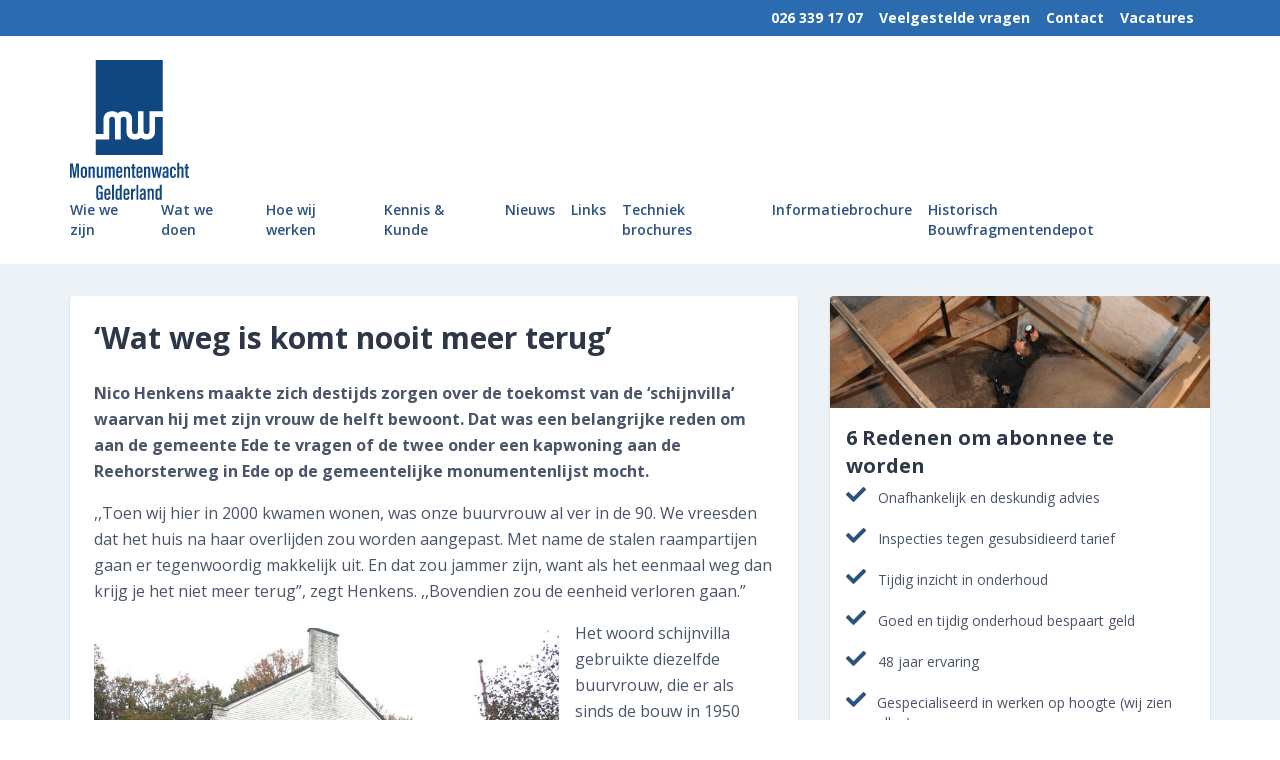

--- FILE ---
content_type: text/html; charset=UTF-8
request_url: https://www.monumentenwacht-gld.nl/als-het-weg-is-komt-het-nooit-meer-terug/
body_size: 14843
content:

<!DOCTYPE html>
<html lang="nl_NL">

<head>
  <meta charset="UTF-8" />
  <meta http-equiv="X-UA-Compatible" content="IE=edge,chrome=1">
  <meta name="viewport" content="width=device-width, initial-scale=1.0">
  <meta http-equiv="Content-Type" content="text/html; charset=UTF-8" />
  <meta name="description" content="Zekerstellen van het verleden, het heden en de toekomst van erfgoed.">
  <title>&#039;Wat weg is komt nooit meer terug&#039; - Monumentenwacht Gelderland</title>
  <meta name="theme-color" content="#ffffff">
  <link rel="stylesheet" href="https://use.fontawesome.com/releases/v5.8.1/css/all.css"
    integrity="sha384-50oBUHEmvpQ+1lW4y57PTFmhCaXp0ML5d60M1M7uH2+nqUivzIebhndOJK28anvf" crossorigin="anonymous">
  <link href="https://fonts.googleapis.com/css?family=Open+Sans:300,400,600,700,800" rel="stylesheet">
  <link rel="shortcut icon" href="https://www.monumentenwacht-gld.nl/wp-content/themes/mw-gld-theme/assets/images/favicon.ico" />


  <link rel="stylesheet" href="https://www.monumentenwacht-gld.nl/wp-content/themes/mw-gld-theme/build/styles.css">

  <meta name='robots' content='index, follow, max-image-preview:large, max-snippet:-1, max-video-preview:-1' />
	<style>img:is([sizes="auto" i], [sizes^="auto," i]) { contain-intrinsic-size: 3000px 1500px }</style>
	
	<!-- This site is optimized with the Yoast SEO plugin v26.8 - https://yoast.com/product/yoast-seo-wordpress/ -->
	<link rel="canonical" href="https://www.monumentenwacht-gld.nl/als-het-weg-is-komt-het-nooit-meer-terug/" />
	<meta property="og:locale" content="nl_NL" />
	<meta property="og:type" content="article" />
	<meta property="og:title" content="&#039;Wat weg is komt nooit meer terug&#039; - Monumentenwacht Gelderland" />
	<meta property="og:description" content="Nico Henkens maakte zich destijds zorgen over de toekomst van de ‘schijnvilla’ waarvan hij met zijn vrouw de helft bewoont. Dat was een belangrijke reden om aan de gemeente Ede te vragen of de twee onder een kapwoning aan de Reehorsterweg in Ede op de gemeentelijke monumentenlijst mocht. ,,Toen wij hier in 2000 kwamen wonen, [&hellip;]" />
	<meta property="og:url" content="https://www.monumentenwacht-gld.nl/als-het-weg-is-komt-het-nooit-meer-terug/" />
	<meta property="og:site_name" content="Monumentenwacht Gelderland" />
	<meta property="article:published_time" content="2023-01-20T12:25:51+00:00" />
	<meta property="article:modified_time" content="2023-01-24T13:21:54+00:00" />
	<meta property="og:image" content="https://www.monumentenwacht-gld.nl/wp-content/uploads/2023/01/Ede-1-scaled.jpg" />
	<meta property="og:image:width" content="2560" />
	<meta property="og:image:height" content="1707" />
	<meta property="og:image:type" content="image/jpeg" />
	<meta name="author" content="kees" />
	<meta name="twitter:card" content="summary_large_image" />
	<meta name="twitter:label1" content="Geschreven door" />
	<meta name="twitter:data1" content="kees" />
	<meta name="twitter:label2" content="Geschatte leestijd" />
	<meta name="twitter:data2" content="5 minuten" />
	<script type="application/ld+json" class="yoast-schema-graph">{"@context":"https://schema.org","@graph":[{"@type":"Article","@id":"https://www.monumentenwacht-gld.nl/als-het-weg-is-komt-het-nooit-meer-terug/#article","isPartOf":{"@id":"https://www.monumentenwacht-gld.nl/als-het-weg-is-komt-het-nooit-meer-terug/"},"author":{"name":"kees","@id":"https://www.monumentenwacht-gld.nl/#/schema/person/0b9a6ccef569c9f2f031ccb727f1e86f"},"headline":"&#8216;Wat weg is komt nooit meer terug&#8217;","datePublished":"2023-01-20T12:25:51+00:00","dateModified":"2023-01-24T13:21:54+00:00","mainEntityOfPage":{"@id":"https://www.monumentenwacht-gld.nl/als-het-weg-is-komt-het-nooit-meer-terug/"},"wordCount":741,"image":{"@id":"https://www.monumentenwacht-gld.nl/als-het-weg-is-komt-het-nooit-meer-terug/#primaryimage"},"thumbnailUrl":"https://www.monumentenwacht-gld.nl/wp-content/uploads/2023/01/Ede-1-scaled.jpg","articleSection":["Uncategorized"],"inLanguage":"nl-NL"},{"@type":"WebPage","@id":"https://www.monumentenwacht-gld.nl/als-het-weg-is-komt-het-nooit-meer-terug/","url":"https://www.monumentenwacht-gld.nl/als-het-weg-is-komt-het-nooit-meer-terug/","name":"'Wat weg is komt nooit meer terug' - Monumentenwacht Gelderland","isPartOf":{"@id":"https://www.monumentenwacht-gld.nl/#website"},"primaryImageOfPage":{"@id":"https://www.monumentenwacht-gld.nl/als-het-weg-is-komt-het-nooit-meer-terug/#primaryimage"},"image":{"@id":"https://www.monumentenwacht-gld.nl/als-het-weg-is-komt-het-nooit-meer-terug/#primaryimage"},"thumbnailUrl":"https://www.monumentenwacht-gld.nl/wp-content/uploads/2023/01/Ede-1-scaled.jpg","datePublished":"2023-01-20T12:25:51+00:00","dateModified":"2023-01-24T13:21:54+00:00","author":{"@id":"https://www.monumentenwacht-gld.nl/#/schema/person/0b9a6ccef569c9f2f031ccb727f1e86f"},"breadcrumb":{"@id":"https://www.monumentenwacht-gld.nl/als-het-weg-is-komt-het-nooit-meer-terug/#breadcrumb"},"inLanguage":"nl-NL","potentialAction":[{"@type":"ReadAction","target":["https://www.monumentenwacht-gld.nl/als-het-weg-is-komt-het-nooit-meer-terug/"]}]},{"@type":"ImageObject","inLanguage":"nl-NL","@id":"https://www.monumentenwacht-gld.nl/als-het-weg-is-komt-het-nooit-meer-terug/#primaryimage","url":"https://www.monumentenwacht-gld.nl/wp-content/uploads/2023/01/Ede-1-scaled.jpg","contentUrl":"https://www.monumentenwacht-gld.nl/wp-content/uploads/2023/01/Ede-1-scaled.jpg","width":2560,"height":1707},{"@type":"BreadcrumbList","@id":"https://www.monumentenwacht-gld.nl/als-het-weg-is-komt-het-nooit-meer-terug/#breadcrumb","itemListElement":[{"@type":"ListItem","position":1,"name":"Home","item":"https://www.monumentenwacht-gld.nl/"},{"@type":"ListItem","position":2,"name":"Nieuws","item":"https://www.monumentenwacht-gld.nl/nieuws/"},{"@type":"ListItem","position":3,"name":"&#8216;Wat weg is komt nooit meer terug&#8217;"}]},{"@type":"WebSite","@id":"https://www.monumentenwacht-gld.nl/#website","url":"https://www.monumentenwacht-gld.nl/","name":"Monumentenwacht Gelderland","description":"Zekerstellen van het verleden, het heden en de toekomst van erfgoed.","potentialAction":[{"@type":"SearchAction","target":{"@type":"EntryPoint","urlTemplate":"https://www.monumentenwacht-gld.nl/?s={search_term_string}"},"query-input":{"@type":"PropertyValueSpecification","valueRequired":true,"valueName":"search_term_string"}}],"inLanguage":"nl-NL"},{"@type":"Person","@id":"https://www.monumentenwacht-gld.nl/#/schema/person/0b9a6ccef569c9f2f031ccb727f1e86f","name":"kees","image":{"@type":"ImageObject","inLanguage":"nl-NL","@id":"https://www.monumentenwacht-gld.nl/#/schema/person/image/","url":"https://secure.gravatar.com/avatar/8897b46ac79dd8603ca98afab2b63e46?s=96&d=mm&r=g","contentUrl":"https://secure.gravatar.com/avatar/8897b46ac79dd8603ca98afab2b63e46?s=96&d=mm&r=g","caption":"kees"},"url":"https://www.monumentenwacht-gld.nl/author/kees/"}]}</script>
	<!-- / Yoast SEO plugin. -->


<link rel='dns-prefetch' href='//cdn.usefathom.com' />
<link rel='dns-prefetch' href='//www.google.com' />
<link rel='stylesheet' id='wp-block-library-css' href='https://www.monumentenwacht-gld.nl/wp-includes/css/dist/block-library/style.min.css?ver=6.7.4' type='text/css' media='all' />
<style id='classic-theme-styles-inline-css' type='text/css'>
/*! This file is auto-generated */
.wp-block-button__link{color:#fff;background-color:#32373c;border-radius:9999px;box-shadow:none;text-decoration:none;padding:calc(.667em + 2px) calc(1.333em + 2px);font-size:1.125em}.wp-block-file__button{background:#32373c;color:#fff;text-decoration:none}
</style>
<style id='global-styles-inline-css' type='text/css'>
:root{--wp--preset--aspect-ratio--square: 1;--wp--preset--aspect-ratio--4-3: 4/3;--wp--preset--aspect-ratio--3-4: 3/4;--wp--preset--aspect-ratio--3-2: 3/2;--wp--preset--aspect-ratio--2-3: 2/3;--wp--preset--aspect-ratio--16-9: 16/9;--wp--preset--aspect-ratio--9-16: 9/16;--wp--preset--color--black: #000000;--wp--preset--color--cyan-bluish-gray: #abb8c3;--wp--preset--color--white: #ffffff;--wp--preset--color--pale-pink: #f78da7;--wp--preset--color--vivid-red: #cf2e2e;--wp--preset--color--luminous-vivid-orange: #ff6900;--wp--preset--color--luminous-vivid-amber: #fcb900;--wp--preset--color--light-green-cyan: #7bdcb5;--wp--preset--color--vivid-green-cyan: #00d084;--wp--preset--color--pale-cyan-blue: #8ed1fc;--wp--preset--color--vivid-cyan-blue: #0693e3;--wp--preset--color--vivid-purple: #9b51e0;--wp--preset--gradient--vivid-cyan-blue-to-vivid-purple: linear-gradient(135deg,rgba(6,147,227,1) 0%,rgb(155,81,224) 100%);--wp--preset--gradient--light-green-cyan-to-vivid-green-cyan: linear-gradient(135deg,rgb(122,220,180) 0%,rgb(0,208,130) 100%);--wp--preset--gradient--luminous-vivid-amber-to-luminous-vivid-orange: linear-gradient(135deg,rgba(252,185,0,1) 0%,rgba(255,105,0,1) 100%);--wp--preset--gradient--luminous-vivid-orange-to-vivid-red: linear-gradient(135deg,rgba(255,105,0,1) 0%,rgb(207,46,46) 100%);--wp--preset--gradient--very-light-gray-to-cyan-bluish-gray: linear-gradient(135deg,rgb(238,238,238) 0%,rgb(169,184,195) 100%);--wp--preset--gradient--cool-to-warm-spectrum: linear-gradient(135deg,rgb(74,234,220) 0%,rgb(151,120,209) 20%,rgb(207,42,186) 40%,rgb(238,44,130) 60%,rgb(251,105,98) 80%,rgb(254,248,76) 100%);--wp--preset--gradient--blush-light-purple: linear-gradient(135deg,rgb(255,206,236) 0%,rgb(152,150,240) 100%);--wp--preset--gradient--blush-bordeaux: linear-gradient(135deg,rgb(254,205,165) 0%,rgb(254,45,45) 50%,rgb(107,0,62) 100%);--wp--preset--gradient--luminous-dusk: linear-gradient(135deg,rgb(255,203,112) 0%,rgb(199,81,192) 50%,rgb(65,88,208) 100%);--wp--preset--gradient--pale-ocean: linear-gradient(135deg,rgb(255,245,203) 0%,rgb(182,227,212) 50%,rgb(51,167,181) 100%);--wp--preset--gradient--electric-grass: linear-gradient(135deg,rgb(202,248,128) 0%,rgb(113,206,126) 100%);--wp--preset--gradient--midnight: linear-gradient(135deg,rgb(2,3,129) 0%,rgb(40,116,252) 100%);--wp--preset--font-size--small: 13px;--wp--preset--font-size--medium: 20px;--wp--preset--font-size--large: 36px;--wp--preset--font-size--x-large: 42px;--wp--preset--spacing--20: 0.44rem;--wp--preset--spacing--30: 0.67rem;--wp--preset--spacing--40: 1rem;--wp--preset--spacing--50: 1.5rem;--wp--preset--spacing--60: 2.25rem;--wp--preset--spacing--70: 3.38rem;--wp--preset--spacing--80: 5.06rem;--wp--preset--shadow--natural: 6px 6px 9px rgba(0, 0, 0, 0.2);--wp--preset--shadow--deep: 12px 12px 50px rgba(0, 0, 0, 0.4);--wp--preset--shadow--sharp: 6px 6px 0px rgba(0, 0, 0, 0.2);--wp--preset--shadow--outlined: 6px 6px 0px -3px rgba(255, 255, 255, 1), 6px 6px rgba(0, 0, 0, 1);--wp--preset--shadow--crisp: 6px 6px 0px rgba(0, 0, 0, 1);}:where(.is-layout-flex){gap: 0.5em;}:where(.is-layout-grid){gap: 0.5em;}body .is-layout-flex{display: flex;}.is-layout-flex{flex-wrap: wrap;align-items: center;}.is-layout-flex > :is(*, div){margin: 0;}body .is-layout-grid{display: grid;}.is-layout-grid > :is(*, div){margin: 0;}:where(.wp-block-columns.is-layout-flex){gap: 2em;}:where(.wp-block-columns.is-layout-grid){gap: 2em;}:where(.wp-block-post-template.is-layout-flex){gap: 1.25em;}:where(.wp-block-post-template.is-layout-grid){gap: 1.25em;}.has-black-color{color: var(--wp--preset--color--black) !important;}.has-cyan-bluish-gray-color{color: var(--wp--preset--color--cyan-bluish-gray) !important;}.has-white-color{color: var(--wp--preset--color--white) !important;}.has-pale-pink-color{color: var(--wp--preset--color--pale-pink) !important;}.has-vivid-red-color{color: var(--wp--preset--color--vivid-red) !important;}.has-luminous-vivid-orange-color{color: var(--wp--preset--color--luminous-vivid-orange) !important;}.has-luminous-vivid-amber-color{color: var(--wp--preset--color--luminous-vivid-amber) !important;}.has-light-green-cyan-color{color: var(--wp--preset--color--light-green-cyan) !important;}.has-vivid-green-cyan-color{color: var(--wp--preset--color--vivid-green-cyan) !important;}.has-pale-cyan-blue-color{color: var(--wp--preset--color--pale-cyan-blue) !important;}.has-vivid-cyan-blue-color{color: var(--wp--preset--color--vivid-cyan-blue) !important;}.has-vivid-purple-color{color: var(--wp--preset--color--vivid-purple) !important;}.has-black-background-color{background-color: var(--wp--preset--color--black) !important;}.has-cyan-bluish-gray-background-color{background-color: var(--wp--preset--color--cyan-bluish-gray) !important;}.has-white-background-color{background-color: var(--wp--preset--color--white) !important;}.has-pale-pink-background-color{background-color: var(--wp--preset--color--pale-pink) !important;}.has-vivid-red-background-color{background-color: var(--wp--preset--color--vivid-red) !important;}.has-luminous-vivid-orange-background-color{background-color: var(--wp--preset--color--luminous-vivid-orange) !important;}.has-luminous-vivid-amber-background-color{background-color: var(--wp--preset--color--luminous-vivid-amber) !important;}.has-light-green-cyan-background-color{background-color: var(--wp--preset--color--light-green-cyan) !important;}.has-vivid-green-cyan-background-color{background-color: var(--wp--preset--color--vivid-green-cyan) !important;}.has-pale-cyan-blue-background-color{background-color: var(--wp--preset--color--pale-cyan-blue) !important;}.has-vivid-cyan-blue-background-color{background-color: var(--wp--preset--color--vivid-cyan-blue) !important;}.has-vivid-purple-background-color{background-color: var(--wp--preset--color--vivid-purple) !important;}.has-black-border-color{border-color: var(--wp--preset--color--black) !important;}.has-cyan-bluish-gray-border-color{border-color: var(--wp--preset--color--cyan-bluish-gray) !important;}.has-white-border-color{border-color: var(--wp--preset--color--white) !important;}.has-pale-pink-border-color{border-color: var(--wp--preset--color--pale-pink) !important;}.has-vivid-red-border-color{border-color: var(--wp--preset--color--vivid-red) !important;}.has-luminous-vivid-orange-border-color{border-color: var(--wp--preset--color--luminous-vivid-orange) !important;}.has-luminous-vivid-amber-border-color{border-color: var(--wp--preset--color--luminous-vivid-amber) !important;}.has-light-green-cyan-border-color{border-color: var(--wp--preset--color--light-green-cyan) !important;}.has-vivid-green-cyan-border-color{border-color: var(--wp--preset--color--vivid-green-cyan) !important;}.has-pale-cyan-blue-border-color{border-color: var(--wp--preset--color--pale-cyan-blue) !important;}.has-vivid-cyan-blue-border-color{border-color: var(--wp--preset--color--vivid-cyan-blue) !important;}.has-vivid-purple-border-color{border-color: var(--wp--preset--color--vivid-purple) !important;}.has-vivid-cyan-blue-to-vivid-purple-gradient-background{background: var(--wp--preset--gradient--vivid-cyan-blue-to-vivid-purple) !important;}.has-light-green-cyan-to-vivid-green-cyan-gradient-background{background: var(--wp--preset--gradient--light-green-cyan-to-vivid-green-cyan) !important;}.has-luminous-vivid-amber-to-luminous-vivid-orange-gradient-background{background: var(--wp--preset--gradient--luminous-vivid-amber-to-luminous-vivid-orange) !important;}.has-luminous-vivid-orange-to-vivid-red-gradient-background{background: var(--wp--preset--gradient--luminous-vivid-orange-to-vivid-red) !important;}.has-very-light-gray-to-cyan-bluish-gray-gradient-background{background: var(--wp--preset--gradient--very-light-gray-to-cyan-bluish-gray) !important;}.has-cool-to-warm-spectrum-gradient-background{background: var(--wp--preset--gradient--cool-to-warm-spectrum) !important;}.has-blush-light-purple-gradient-background{background: var(--wp--preset--gradient--blush-light-purple) !important;}.has-blush-bordeaux-gradient-background{background: var(--wp--preset--gradient--blush-bordeaux) !important;}.has-luminous-dusk-gradient-background{background: var(--wp--preset--gradient--luminous-dusk) !important;}.has-pale-ocean-gradient-background{background: var(--wp--preset--gradient--pale-ocean) !important;}.has-electric-grass-gradient-background{background: var(--wp--preset--gradient--electric-grass) !important;}.has-midnight-gradient-background{background: var(--wp--preset--gradient--midnight) !important;}.has-small-font-size{font-size: var(--wp--preset--font-size--small) !important;}.has-medium-font-size{font-size: var(--wp--preset--font-size--medium) !important;}.has-large-font-size{font-size: var(--wp--preset--font-size--large) !important;}.has-x-large-font-size{font-size: var(--wp--preset--font-size--x-large) !important;}
:where(.wp-block-post-template.is-layout-flex){gap: 1.25em;}:where(.wp-block-post-template.is-layout-grid){gap: 1.25em;}
:where(.wp-block-columns.is-layout-flex){gap: 2em;}:where(.wp-block-columns.is-layout-grid){gap: 2em;}
:root :where(.wp-block-pullquote){font-size: 1.5em;line-height: 1.6;}
</style>
<link rel='stylesheet' id='fonts-css' href='https://www.monumentenwacht-gld.nlhttps:%20//fonts.googleapis.com/css?family=Merriweather%3A400%2C700%7COpen+Sans%3A400%2C400i%2C700&#038;display=swap&#038;ver=6.7.4' type='text/css' media='all' />
<script type="text/javascript" src="https://cdn.usefathom.com/script.js" id="fathom-snippet-js" defer="defer" data-wp-strategy="defer" data-site="ABFKUOGJ"   data-no-minify></script>
<script type="text/javascript" src="https://www.monumentenwacht-gld.nl/wp-includes/js/jquery/jquery.min.js?ver=3.7.1" id="jquery-core-js"></script>
<script type="text/javascript" src="https://www.monumentenwacht-gld.nl/wp-includes/js/jquery/jquery-migrate.min.js?ver=3.4.1" id="jquery-migrate-js"></script>
<link rel="https://api.w.org/" href="https://www.monumentenwacht-gld.nl/wp-json/" /><link rel="alternate" title="JSON" type="application/json" href="https://www.monumentenwacht-gld.nl/wp-json/wp/v2/posts/1379" /><link rel="EditURI" type="application/rsd+xml" title="RSD" href="https://www.monumentenwacht-gld.nl/xmlrpc.php?rsd" />
<meta name="generator" content="WordPress 6.7.4" />
<link rel='shortlink' href='https://www.monumentenwacht-gld.nl/?p=1379' />
<link rel="alternate" title="oEmbed (JSON)" type="application/json+oembed" href="https://www.monumentenwacht-gld.nl/wp-json/oembed/1.0/embed?url=https%3A%2F%2Fwww.monumentenwacht-gld.nl%2Fals-het-weg-is-komt-het-nooit-meer-terug%2F" />
<link rel="alternate" title="oEmbed (XML)" type="text/xml+oembed" href="https://www.monumentenwacht-gld.nl/wp-json/oembed/1.0/embed?url=https%3A%2F%2Fwww.monumentenwacht-gld.nl%2Fals-het-weg-is-komt-het-nooit-meer-terug%2F&#038;format=xml" />


</head>
<body data-rsssl=1 data-template="base.twig" class="post-template-default single single-post postid-1379 single-format-standard font-sans antialiased">
  
	<div class="bg-blue-700">
	<nav class="flex items-center flex-row-reverse py-2 mon-container mx-auto">
		<div class="flex items-end flex-no-shrink text-white">

							<a href="tel:026%20339%2017%2007" class="block lg:inline-block text-sm lg:mt-0 text-white font-bold no-underline  hover:text-blue-200 mr-4">026 339 17 07</a>
							<a href="https://www.monumentenwacht-gld.nl/faq/" class="block lg:inline-block text-sm lg:mt-0 text-white font-bold no-underline  hover:text-blue-200 mr-4">Veelgestelde vragen</a>
							<a href="https://www.monumentenwacht-gld.nl/contact/" class="block lg:inline-block text-sm lg:mt-0 text-white font-bold no-underline  hover:text-blue-200 mr-4">Contact</a>
							<a href="https://www.monumentenwacht-gld.nl/vacatures/" class="block lg:inline-block text-sm lg:mt-0 text-white font-bold no-underline  hover:text-blue-200 mr-4">Vacatures</a>
			
		</div>
	</nav>

</div>
<div class="bg-white">
	<nav class="flex items-center justify-between flex-wrap bg-white py-6 mon-container mx-auto px-4 xl:px-0">
		<a href="https://www.monumentenwacht-gld.nl/" class="flex items-center flex-no-shrink text-blue-800 mr-6">
			<svg xmlns="http://www.w3.org/2000/svg" xml:space="preserve" width="119.05333" height="140.45332">
				<path fill="#114781" d="M25.75573269-.00666649v74.16626481h7.75053314V59.5235987c0-3.9395999 2.2702666-8.10986646 8.57293312-8.10986646 2.59479993 0 4.49479989.74173331 5.74586652 1.94586661 1.25146664-1.2041333 3.10519992-1.94586661 5.74626652-1.94586661 6.30266651 0 8.57293312 4.17026656 8.57293312 8.10986646v11.9927997c.09533333 1.3869333.76826665 2.8358666 2.89999993 2.8358666 2.3166666 0 2.91973326-1.71399996 2.91973326-3.19679992V51.41373223h5.65319986v19.74173284c0 1.48279996.60213332 3.19679992 2.91919993 3.19679992 2.3166666 0 2.91986659-1.71399996 2.91986659-3.19679992V51.45026556h13.35679967V-.0066665ZM85.1093312 71.75746505c0 3.9395999-2.27026661 8.10946646-8.57293312 8.10946646-2.5946666 0-4.49466656-.74119998-5.7457332-1.94533328-1.25159996 1.2041333-3.10519992 1.94533328-5.74639985 1.94533328-6.30213318 0-8.57293312-4.16986656-8.57293312-8.10946646v-11.9931997c-.09533333-1.38639996-.76826665-2.8354666-2.89999993-2.8354666-2.31613327 0-2.91973326 1.7141333-2.91973326 3.1974666V79.8669315H44.9989322V60.12626534c0-1.4833333-.60199999-3.19746659-2.91973326-3.19746659-2.31666661 0-2.9198666 1.7141333-2.9198666 3.1974666v14.03333297h.00106667v5.67346653H25.7557327v15.58226628h67.05733166V57.12359875H85.1093312v14.6338663M7.25259982 112.55119736c0-2.53639993.03385333-5.5077332.07709333-7.11719982h-.02136c-.34374666 2.4714666-1.27082663 8.53653312-1.95781328 12.76666635H3.4999999c-.51666665-3.73693324-1.46354663-10.16759975-1.80103995-12.78226635h-.04322667c.04322667 1.68079996.11457333 4.95319988.11457333 7.43333315v5.3489332H0v-14.4462663h2.88125326c.65937332 3.92293323 1.39322663 8.53639978 1.5874933 10.48279973h.02188c.23229332-1.94533328 1.14999997-6.78653316 1.81770662-10.48279974H9.1057331v14.44626631H7.2525998v-5.64946653m9.74579978-2.16146661v4.4307999c0 2.39319993-1.16506664 3.5535999-3.13279993 3.5535999-2.01403995 0-3.08174659-1.17079997-3.08174659-3.52239991v-4.53119989c0-2.2958666 1.26822664-3.40893324 3.14681326-3.40893324 1.95373328 0 3.06773326 1.2281333 3.06773326 3.47813324zm-4.2702799-.09373333v4.62346655c0 1.02866664.32813333 1.73279996 1.17547997 1.73279996.79066665 0 1.15106664-.56613332 1.15106664-1.7625333v-4.60826654c0-.95573331-.28533333-1.64946663-1.15986664-1.64946663-.81302664 0-1.16667997.58586665-1.16667997 1.66399996m5.89694652.19893333c0-2.24733328 0-2.88799993-.02093333-3.41133325h1.84799995c.03746667.25413333.07386667.66919998.07386667 1.05359997.32453332-.71506664.9469333-1.22559996 2.04426661-1.22559996 1.2953333 0 2.24479995.76719998 2.24479995 2.8438666v8.44519978h-1.93746662v-8.07546647c0-1.03226664-.35306666-1.4645333-1.04426664-1.4645333-.84786665 0-1.27079997.43586666-1.27079997 2.19213329v7.34786648H18.6250662v-7.70573314m14.25413298 4.55999988c0 1.55306663 0 2.5858666.0208 3.14573326h-1.84786662c-.03813334-.21866666-.074-.75613331-.074-1.09626664-.3724.98586664-1.11506664 1.2697333-2.04213328 1.2697333-.98386665 0-2.19119995-.43799999-2.19119995-2.86973326v-8.42079979h1.93746662v7.9155998c0 1.1457333.3204 1.63279996 1.05106664 1.63279996.74586665 0 1.20786664-.46093332 1.20786664-2.19066661v-7.35773315h1.93799995v7.97133313m1.93586662-4.75626654c0-2.13173328 0-2.69799994-.0208-3.21506659h1.84746662c.0588.33333333.0588.63013332.0744 1.00666664.36559999-.75146665 1.01199997-1.17866663 1.93079995-1.17866663.8853333 0 1.49786663.37773332 1.75933329 1.23439996.37239999-.64426665.94946664-1.23439996 2.10053328-1.23439996 1.15719997 0 2.15199994.55733331 2.15199994 2.71879993v8.57026645h-1.93746661v-8.20306646c0-.81506665-.19013333-1.3369333-.91399998-1.3369333-.88906665 0-1.0937333.73799998-1.0937333 1.87759995v7.66239981h-1.95319996v-8.13373313c0-1.08866664-.302-1.40626663-.92706664-1.40626663-.88439998 0-1.08066664.75093331-1.08066664 1.89679995v7.64319981H34.8150658v-7.9019998m13.36466633 2.82026659v1.7109333c0 .9609333.20666666 1.89946661 1.15359997 1.89946661.95306664 0 1.0973333-.81773331 1.0973333-1.72759995v-.0692h1.89226663v.0624c0 1.2177333-.26986666 3.37919991-2.95733326 3.37919991-2.6182666 0-3.07813326-1.65773329-3.07813326-3.9087999v-3.85053324c0-1.5901333.52506665-3.7031999 3.08226659-3.7031999 2.2786666 0 2.99119992 1.59533329 2.99119992 3.6943999v2.51293327zm2.3186666-1.53906662v-1.2421333c0-1.03279998-.20773332-1.7813333-1.1353333-1.7813333-.85266664 0-1.16879997.65626665-1.16879997 1.78759996v1.23586664h2.30413328m3.41039991-1.08493331c0-2.24733328 0-2.88799993-.0208-3.41133325h1.84746662c.038.25413333.0744.66919998.0744 1.05359997.32453333-.71506664.94693331-1.22559996 2.04426662-1.22559996 1.29586663 0 2.24479994.76719998 2.24479994 2.8438666v8.44519978h-1.93746662v-8.07546647c0-1.03226664-.35306666-1.4645333-1.04426664-1.4645333-.84786664 0-1.27079997.43586666-1.27079997 2.19213329v7.34786648h-1.93759995v-7.70573314m7.10319982-3.41133325h1.21826664v-2.6938666h1.93119995v2.6938666h1.4661333v1.7057333h-1.4661333v6.94519982c0 .54426665.08493333 1.01826664.76826665 1.01826664.20053333 0 .50773332-.0224.64159998-.06506667v1.47386663c-.35679999.16253333-.88906664.1996-1.28906663.1996-1.25879997 0-2.05199995-.44799999-2.05199995-2.27866661v-7.29319982h-1.21826664v-1.70573329m7.29533316 6.03533318v1.7109333c0 .9609333.20666666 1.89946661 1.15359997 1.89946661.95306664 0 1.09746664-.81773331 1.09746664-1.72759995v-.0692h1.89213328v.0624c0 1.2177333-.26986666 3.37919991-2.95733326 3.37919991-2.61813327 0-3.07813325-1.65773329-3.07813325-3.9087999v-3.85053324c0-1.5901333.52506665-3.7031999 3.08226659-3.7031999 2.2786666 0 2.99066659 1.59533329 2.99066659 3.6943999v2.51293327zm2.3186666-1.53906662v-1.2421333c0-1.03279998-.20773332-1.7813333-1.1353333-1.7813333-.85266665 0-1.1693333.65626665-1.1693333 1.78759996v1.23586664h2.3046666m3.41039992-1.08493331c0-2.24733328 0-2.88799993-.0208-3.41133325h1.84746662c.038.25413333.0744.66919998.0744 1.05359997.32453332-.71506664.9469333-1.22559996 2.04426661-1.22559996 1.29586664 0 2.24479995.76719998 2.24479995 2.8438666v8.44519978H78.2890647v-8.07546647c0-1.03226664-.35306666-1.4645333-1.04426664-1.4645333-.84786665 0-1.27079997.43586666-1.27079997 2.19213329v7.34786648h-1.93759995v-7.70573314m9.35319978-3.41133325c.73959998 5.50666653.92399997 7.0666665 1.02439997 8.41133312h.02093333c.1432-1.40986663.50253332-3.19626658 1.3489333-8.41133312h1.83693329c.85213331 5.32706653 1.19426664 7.02959983 1.3089333 8.4139998h.0224c.10773333-1.20306665.20933333-2.40213328 1.05146664-8.4139998h1.94426662l-2.07279995 11.11706639h-1.92613329c-.54893332-3.39839992-1.11559997-6.25613318-1.30199996-7.93226647h-.02093334c-.1296 1.56519996-.68333331 4.2187999-1.36719996 7.93226647h-1.95573329L81.3317313 107.0835975h2.05786662m15.05826628 8.98853311c0 .72386665.00626667 1.74573329.04426667 2.12853328h-1.77959995c-.04946667-.2328-.1172-.68119998-.13186667-.85146665-.36973332.73959999-1.00519997 1.02493331-1.82799995 1.02493331-1.6433333 0-2.30373328-1.4973333-2.30373328-3.19013325v-.1952c0-2.6458666 1.7265333-3.44173324 3.72133324-3.44173324h.34906666v-1.55986663c0-.92706665-.13133333-1.47919996-.88813331-1.47919996-.74053332 0-.92906664.57293331-.92906664 1.3385333v.22919999h-1.90626662v-.19893333c0-1.58599996.61399998-2.96519992 2.9030666-2.96519992 2.05893327 0 2.74893326 1.1953333 2.74893326 2.92613326zm-1.89053328-3.03133326h-.44173332c-1.1129333 0-1.81346662.44373332-1.81346662 1.92039995v.1796c0 .86986664.29426666 1.53026663 1.05986664 1.53026663.85679997 0 1.1953333-.63959999 1.1953333-2.20733328v-1.4229333m9.38906643 1.54279996v.152c0 1.97039995-.49853332 3.63853324-2.95679992 3.63853324-2.39946661 0-2.8922666-1.62759996-2.8922666-3.9051999v-4.02346657c0-1.84266662.63599999-3.53386657 2.9938666-3.53386657 2.5338666 0 2.85519992 1.84279995 2.85519992 3.26306658v.43133332h-1.91253328v-.43386665c0-.91773331-.14946667-1.6157333-.97919998-1.6157333-.74106665 0-1.0129333.56626666-1.0129333 1.66146663v4.79693321c0 .86973331.16133332 1.7145333.99999997 1.7145333.77959998 0 .9921333-.57546666.9921333-1.68999996v-.45573333h1.9125333m3.32706657-11.46359971v4.91826654c.32293333-.64333331.95573331-1.12666663 2.05199995-1.12666663 1.6849333 0 2.20053328 1.26466663 2.20053328 2.85786659v8.43119979h-1.93746662v-7.9243998c0-.86466665-.14733333-1.61559996-1.05986664-1.61559996-.99746664 0-1.25519997.70826665-1.25519997 2.12333328v7.41666648h-1.93746661V103.1199976h1.93746661m5.16666654 3.9635999h1.21866664v-2.6938666h1.93133328v2.6938666h1.4661333v1.7057333h-1.4661333v6.94519982c0 .54426665.0844 1.01826664.76773332 1.01826664.20053333 0 .50773332-.0224.64213331-.06506667v1.47386663c-.35679999.16253333-.88906664.1996-1.28906663.1996-1.25879997 0-2.05213328-.44799999-2.05213328-2.27866661v-7.29319982h-1.21866664v-1.70573329m-81.70053129 33.16660717h-1.52079996c-.05213333-.247396-.0964-.83958264-.11093333-1.15468797-.38493332 1.00729198-1.21719997 1.3578133-2.15373328 1.3578133-2.07386662 0-2.74679993-1.51302663-2.74679993-3.90469324v-6.97811982c0-2.3656266.93439997-3.98438657 3.28906658-3.98438657 2.8186666 0 3.19786659 2.04323995 3.19786659 3.7151199v.42708h-1.94066662v-.50521332c0-.86718665-.114-1.86874662-1.26399997-1.86874662-.89426664 0-1.3073333.59218665-1.3073333 1.95311995v7.42083981c0 1.26926664.35 2.00207995 1.26199997 2.00207995 1.11826664 0 1.34839997-.9828133 1.34839997-2.6208266v-2.19270661h-1.40719997v-1.6770933h3.35413325v8.01042114m3.51919992-5.0869812v1.71198662c0 .9635333.20733332 1.90103995 1.15519996 1.90103995.95479998 0 1.09906664-.81770664 1.09906664-1.72761329v-.06926666h1.89319996v.06250666c0 1.21874664-.2708 3.38176578-2.9598666 3.38176578-2.62093326 0-3.08186659-1.65937915-3.08186659-3.9130191v-3.85417324c0-1.58957329.52613332-3.7067599 3.08599993-3.7067599 2.27973327 0 2.99213326 1.59738662 2.99213326 3.69894657v2.5145866zm2.3218666-1.53906663v-1.24478664c0-1.0328133-.20826666-1.78281329-1.13639997-1.78281329-.85413331 0-1.17079997.65781332-1.17079997 1.78906663v1.2385333h2.30719994m3.42973325 6.62604783v-15.09474095h1.93853328v15.09474095h-1.93853328m9.78386642-15.09474095v12.09994636c0 1.54062663 0 2.38281594.0224 2.9947946h-1.85053329c-.03746666-.25104134-.0744-.85677065-.0744-1.07395865-.32293332.70416665-.84386664 1.2473965-1.95159995 1.2473965-1.94693328 0-2.36719994-1.5484325-2.36719994-3.69531244v-4.44166655c0-1.94895995.75519999-3.33697325 2.5338666-3.33697325.82813332 0 1.46866664.29009332 1.7489333.80571998v-4.59994655Zm-4.2759999 7.24994648v4.44739989c0 1.19062664.288 1.82082662 1.10773331 1.82082662 1.01359998 0 1.2297333-.9380133 1.2297333-2.3177066v-3.52238659c0-1.21198663-.11506666-2.13281328-1.19426663-2.13281328-.83333331 0-1.14319997.65729332-1.14319997 1.70467996m7.79426647 2.75781327v1.71198662c0 .9635333.2068 1.90103995 1.15519997 1.90103995.95413331 0 1.0989333-.81770664 1.0989333-1.72761329v-.06926666h1.89266663v.06250666c0 1.21874664-.27026666 3.38176578-2.95933326 3.38176578-2.62079994 0-3.08173326-1.65937915-3.08173326-3.9130191v-3.85417324c0-1.58957329.52599999-3.7067599 3.08533326-3.7067599 2.2802666 0 2.99279992 1.59738662 2.99279992 3.69894657v2.5145866zm2.3218666-1.53906663v-1.24478664c0-1.0328133-.20893332-1.78281329-1.13706663-1.78281329-.85413331 0-1.17079997.65781332-1.17079997 1.78906663v1.2385333h2.3078666m3.40733325-.72290665c0-1.82551996.0156-2.70469327-.0224-3.77865324h1.84266663c.0208.2474.05826666 1.11614664.05826666 1.77603996.42866666-1.44894663 1.3985333-1.92342662 2.40786661-1.93593329v2.3916666c-1.3141333.00677334-2.3478666.525-2.3478666 2.6927066v6.20312785h-1.9385333v-7.34895448m5.3905332 7.34895448v-15.09474095h1.9385333v15.09474095H66.432265m9.27186644-2.13124794c0 .72499998.0068 1.74843595.0432 2.13124794h-1.77959996c-.05106666-.232812-.1172-.68229198-.1328-.85312531-.37039998.74010531-1.00679997 1.02656317-1.82973328 1.02656317-1.64426663 0-2.3062666-1.4989525-2.3062666-3.19323245v-.19478666c0-2.64843994 1.72973328-3.44426658 3.7255999-3.44426658h.34999999v-1.56250663c0-.92811998-.1328-1.4802133-.88906665-1.4802133-.74226664 0-.9313333.57395999-.9313333 1.33958664v.22917333h-1.90826662v-.19896c0-1.58750663.61559998-2.9687466 2.90626659-2.9687466 2.06186661 0 2.75199993 1.19738664 2.75199993 2.92967993zm-1.89266662-3.03281326h-.44173332c-1.1145333 0-1.81506662.44270665-1.81506662 1.92082662v.17917333c0 .87239997.29426666 1.53281329 1.05986664 1.53281329.85946664 0 1.1969333-.64062665 1.1969333-2.20937328v-1.42343996m3.84733324-2.54947994c0-2.24843994 0-2.8895866-.0224-3.41406658h1.85053329c.0376.25417333.07453333.66927998.07453333 1.0546933.32399999-.71614664.9473333-1.22759996 2.04533328-1.22759996 1.29679997 0 2.24733328.76926665 2.24733328 2.8473866v8.45312778h-1.93906662v-8.0817678c0-1.0354133-.35253333-1.46770663-1.0453333-1.46770663-.84733332 0-1.27239998.43749333-1.27239998 2.19530662v7.35416781h-1.93853328v-7.71354114m14.03906631-7.38119981v12.09994636c0 1.54062663 0 2.38281594.02186667 2.9947946h-1.84999995c-.038-.25104134-.07386667-.85677065-.07386667-1.07395865-.32293332.70416665-.84373331 1.2473965-1.95213328 1.2473965-1.94679995 0-2.36719994-1.5484325-2.36719994-3.69531244v-4.44166655c0-1.94895995.75519998-3.33697325 2.5338666-3.33697325.82813331 0 1.46879996.29009332 1.74839996.80571998v-4.59994655Zm-4.27599989 7.24994648v4.44739989c0 1.19062664.28746666 1.82082662 1.10786664 1.82082662 1.0129333 0 1.22906664-.9380133 1.22906664-2.3177066v-3.52238659c0-1.21198663-.114-2.13281328-1.1937333-2.13281328-.83333332 0-1.14319998.65729332-1.14319998 1.70467996"/>
			</svg>
			<span class="sr-only">MonumentenWacht Gelderland</span>

		</a>
		<div class="block lg:hidden">
			<button class="open-menu flex items-center px-3 py-2 border rounded text-white bg-blue-500 border-blue-500 hover:bg-blue-500 hover:text-white hover:border-white">
				<svg class="fill-current h-4 w-4" viewbox="0 0 20 20" xmlns="http://www.w3.org/2000/svg">
					<title>Menu</title>
					<path d="M0 3h20v2H0V3zm0 6h20v2H0V9zm0 6h20v2H0v-2z"/>
				</svg>
			</button>
		</div>
		<div class="w-full hidden lg:block flex-grow lg:flex lg:items-center lg:w-auto font-semibold">
			<div class="flex justify-end lg:flex-grow text-sm mr-8">

									<a href="https://www.monumentenwacht-gld.nl/wie-zijn-we/" class="block mt-4 lg:inline-block lg:mt-0 text-blue-800 no-underline hover:text-blue-600 mr-4">Wie we zijn</a>
									<a href="https://www.monumentenwacht-gld.nl/wat-we-doen/" class="block mt-4 lg:inline-block lg:mt-0 text-blue-800 no-underline hover:text-blue-600 mr-4">Wat we doen</a>
									<a href="https://www.monumentenwacht-gld.nl/zo-werkt-het/" class="block mt-4 lg:inline-block lg:mt-0 text-blue-800 no-underline hover:text-blue-600 mr-4">Hoe wij werken</a>
									<a href="https://www.monumentenwacht-gld.nl/kennis-en-kunde-regeling/" class="block mt-4 lg:inline-block lg:mt-0 text-blue-800 no-underline hover:text-blue-600 mr-4">Kennis & Kunde</a>
									<a href="https://www.monumentenwacht-gld.nl/nieuws/" class="block mt-4 lg:inline-block lg:mt-0 text-blue-800 no-underline hover:text-blue-600 mr-4">Nieuws</a>
									<a href="https://www.monumentenwacht-gld.nl/links/" class="block mt-4 lg:inline-block lg:mt-0 text-blue-800 no-underline hover:text-blue-600 mr-4">Links</a>
									<a href="https://www.monumentenwacht-gld.nl/techniek-brochures/" class="block mt-4 lg:inline-block lg:mt-0 text-blue-800 no-underline hover:text-blue-600 mr-4">Techniek brochures</a>
									<a href="https://www.monumentenwacht-gld.nl/wp-content/uploads/2025/02/brochure-abonnees-2025-MWG.pdf" class="block mt-4 lg:inline-block lg:mt-0 text-blue-800 no-underline hover:text-blue-600 mr-4">Informatiebrochure</a>
									<a href="https://www.monumentenwacht-gld.nl/historisch-bouwfragmentendepot/" class="block mt-4 lg:inline-block lg:mt-0 text-blue-800 no-underline hover:text-blue-600 mr-4">Historisch Bouwfragmentendepot</a>
				
			</div>
			<div class="relative hidden">
				<a href="#" class="button button--snelregelen open-quick group inline-flex items-center space-x-2 transition ease-in-out duration-150">
					<span>
						Snel regelen
					</span>
					<svg class="text-white ml-2 h-5 w-5 group-hover:text-gray-500 group-focus:text-gray-500 transition ease-in-out duration-150" fill="currentColor" viewbox="0 0 20 20">
						<path fill-rule="evenodd" d="M5.293 7.293a1 1 0 011.414 0L10 10.586l3.293-3.293a1 1 0 111.414 1.414l-4 4a1 1 0 01-1.414 0l-4-4a1 1 0 010-1.414z" clip-rule="evenodd"/>
					</svg>
				</a>


				<div class="quick-flyout hidden absolute left-1/2 transform -translate-x-1/2 mt-3 px-2 w-screen max-w-md sm:px-0">
					<div class="sidebar-block bg-white shadow-default rounded overflow-hidden mb-4">

	<span class="uppercase leading tracking-wide font-bold text-blue-900 px-4 mx-2 pb-4 pt-4 block">Snel regelen</span>
	<ul id="self_help_menu" class="menu list-reset quick-menu">
								<li>
				<a href="https://www.monumentenwacht-gld.nl/abonnee-worden/">
					<span class="quick-menu--icon">
						<i class="fas fa-handshake"></i>
					</span>
					<span class="quick-menu--text">Abonnee worden</span>
				</a>
			</li>
								<li>
				<a href="https://www.monumentenwacht-gld.nl/nieuwsbrief/">
					<span class="quick-menu--icon">
						<i class="far fa-lightbulb"></i>
					</span>
					<span class="quick-menu--text">Blijf op de hoogte: volg ons</span>
				</a>
			</li>
								<li>
				<a href="https://www.monumentenwacht-gld.nl/wat-kost-het/">
					<span class="quick-menu--icon">
						<i class="fas fa-money-bill"></i>
					</span>
					<span class="quick-menu--text">Wat kost het?</span>
				</a>
			</li>
								<li>
				<a href="https://www.monumentenwacht-gld.nl/inspectie-plannen/">
					<span class="quick-menu--icon">
						<i class="fas fa-search"></i>
					</span>
					<span class="quick-menu--text">Inspectie plannen</span>
				</a>
			</li>
			</ul>

</div>
				</div>
			</nav>
		</div>
		<section class="page-content bg-gray-200">

	<div class="mon-container mx-auto flex flex-wrap pt-8 pb-8 px-2 xl:px-0">
		<div class="w-full md:w-2/3">
			<div class="bg-white shadow-default rounded overflow-hidden p-6 md:mr-8">
				<h1 class="text-2xl md:text-3xl text-gray-800 mb-6 leading-tight">&#8216;Wat weg is komt nooit meer terug&#8217;</h1>
				<div class="content content-container">
					
<p><strong>Nico Henkens maakte zich destijds zorgen over de toekomst van de ‘schijnvilla’ waarvan hij met zijn vrouw de helft bewoont. Dat was een belangrijke reden om aan de gemeente Ede te vragen of de twee onder een kapwoning aan de Reehorsterweg in Ede op de gemeentelijke monumentenlijst mocht.</strong></p>



<p>,,Toen wij hier in 2000 kwamen wonen, was onze buurvrouw al ver in de 90. We vreesden dat het huis na haar overlijden zou worden aangepast. Met name de stalen raampartijen gaan er tegenwoordig makkelijk uit. En dat zou jammer zijn, want als het eenmaal weg dan krijg je het niet meer terug”, zegt Henkens. ,,Bovendien zou de eenheid verloren gaan.”</p>


<div class="wp-block-image">
<figure class="alignleft size-large is-resized"><img loading="lazy" decoding="async" src="https://www.monumentenwacht-gld.nl/wp-content/uploads/2023/01/ede2-1024x683.jpg" alt="" class="wp-image-1383" width="465" height="310" srcset="https://www.monumentenwacht-gld.nl/wp-content/uploads/2023/01/ede2-1024x683.jpg 1024w, https://www.monumentenwacht-gld.nl/wp-content/uploads/2023/01/ede2-300x200.jpg 300w, https://www.monumentenwacht-gld.nl/wp-content/uploads/2023/01/ede2-768x512.jpg 768w, https://www.monumentenwacht-gld.nl/wp-content/uploads/2023/01/ede2-1536x1024.jpg 1536w, https://www.monumentenwacht-gld.nl/wp-content/uploads/2023/01/ede2-2048x1365.jpg 2048w" sizes="auto, (max-width: 465px) 100vw, 465px" /></figure></div>


<p>Het woord schijnvilla gebruikte diezelfde buurvrouw, die er als sinds de bouw in 1950 woonde. ,,In deze buurt staan alleen maar vrijstaande huizen en onze woningen ogen ook als een vrijstaand pand”, zegt hij. De aanmelding bij de gemeente had effect, want de huizen kwamen op de gemeentelijke monumentenlijst.</p>



<p><strong>Faliekant tegen</strong></p>



<p>Voordat Henkens en zijn vrouw bijna 23 jaar geleden het monument kochten, woonden ze 500 meter verderop in een jaren-twintigwoning. ,,Dat werd met vier kinderen te klein. Dit huis lag op ons vaste wandelrondje. Toen we het te koop zagen staan bij de makelaar zijn we eens gaan kijken. De kinderen waren faliekant tegen en dat snap ik ook wel. Ze hadden daar hun vriendjes en dit huis stond leeg en oogde somber. Maar uiteindelijk hadden ze er wel vrede mee.”</p>



<p>De woning is gebouwd om het hogere personeel van de toenmalige Enka te huisvesten. Die fabriek sloot in 2002 en heeft grotendeels plaatsgemaakt voor nieuwbouw. Toch zijn er ook oude panden die een nieuwe bestemming hebben gekregen, tot vreugde van Henkens.</p>



<p><strong>‘Weg met die ouwe zooi’</strong></p>



<p>,,Ik heb voor een hobby van mij – oude motoren &#8211; ooit een loods gehuurd op de vroegere Mauritskazerne. Als huurders hebben we de projectontwikkelaar en de gemeente er meerdere malen op gewezen dat je niet zomaar moet slopen. Je kunt iets ook een mooie nieuwe bestemming geven. Ik schrok toen de burgemeester langs was geweest en had gezegd: ‘weg met die ouwe zooi.’</p>


<div class="wp-block-image">
<figure class="alignleft size-large is-resized"><img loading="lazy" decoding="async" src="https://www.monumentenwacht-gld.nl/wp-content/uploads/2023/01/ede3-1024x683.jpg" alt="" class="wp-image-1384" width="527" height="352" srcset="https://www.monumentenwacht-gld.nl/wp-content/uploads/2023/01/ede3-1024x683.jpg 1024w, https://www.monumentenwacht-gld.nl/wp-content/uploads/2023/01/ede3-300x200.jpg 300w, https://www.monumentenwacht-gld.nl/wp-content/uploads/2023/01/ede3-768x512.jpg 768w, https://www.monumentenwacht-gld.nl/wp-content/uploads/2023/01/ede3-1536x1024.jpg 1536w, https://www.monumentenwacht-gld.nl/wp-content/uploads/2023/01/ede3-2048x1365.jpg 2048w" sizes="auto, (max-width: 527px) 100vw, 527px" /></figure></div>


<p>Het bewaren van mooie oude gebouwen past helemaal in zijn visie: behoud het goede..,,Wij zijn van mening dat je je moet schikken naar het huis in plaats van er meteen de moker doorheen te halen. We hebben wel een aanbouw gemaakt, maar aan het originele huis van 1950 is eigenlijk niets veranderd. Alleen de oude centrale verwarming en de radiotoren hebben we vervangen, al heb ik daar wel een beetje spijt van. Die oude radiatoren met lamellen hebben veel meer karakter.”</p>



<p><strong>Gemoedelijker</strong></p>



<p>Het zal niet verbazen dat het oude Enkavlaggetje dat ze in 2000 op zolder vonden er nog steeds hangt. ,,Het is een zolder zoals een zolder moet zijn, met veel spullen”, zegt de Edenaar. ,,Ik ben wel heel erg behoudend. Ik val in de categorie van mensen die zegt dat vroeger alles beter was. Ik weet ook wel dat dat niet zo is, maar het was wel gemoedelijker. Het voelde beter.”</p>



<p>Toen Henkens merkte dat er op het kazerneterrein tientallen mooie oude ramen in de container dreigden te verdwijnen, greep hij in. ,,Dat zijn ramen van 100 jaar oud, zonde als die verloren zouden gaan. Ik heb ze jaren met me meegesleept van opslag naar opslag. Uiteindelijk heb ik ze verkocht aan een aannemer die het oude Marechaussegebouw ging verbouwen. Hij kon ze daar wel voor gebruiken. Het was goed om in hem een soortgenoot te treffen, ik heb er een goed contact aan overgehouden. Ik vind het ontzettend kicken als puzzelstukjes op die manier bij elkaar komen.”</p>



<p><strong>Subsidie</strong></p>



<p>De woning – gelegen in de buurt van het Enkaterrein – stamt uit 1950 en is ontworpen door architect Th. Dekker, die ook het Marnix College in het centrum van Ede tekende. ,,Ik vind het fijn dat het een monument is geworden. Zo is er subsidie voor het onderhoud aan de buitenzijde en zelfs voor het abonnementsgeld van Monumentenwacht Gelderland, dat is mooi meegenomen.”</p>



<p>Henkens: ,,Het is prettig om bij inspecties bevestigd te zien wat je zelf vermoedt. Bovendien zijn ze erg behulpzaam bij een kapotte pan of een verstopte dakgoot, het zijn fijne mensen. Ze kwamen ook&nbsp; met het advies om de glas-in-loodramen aan de voorkant op termijn opnieuw te laten zetten. Daar hadden we eigenlijk mee willen wachten, maar door dat advies hebben we toch besloten het meteen te laten doen. Zo kunnen we er nog veel langer zelf van genieten.”</p>



<figure class="wp-block-image size-large"><img loading="lazy" decoding="async" width="1024" height="683" src="https://www.monumentenwacht-gld.nl/wp-content/uploads/2023/01/Ede-1-1024x683.jpg" alt="" class="wp-image-1382" srcset="https://www.monumentenwacht-gld.nl/wp-content/uploads/2023/01/Ede-1-1024x683.jpg 1024w, https://www.monumentenwacht-gld.nl/wp-content/uploads/2023/01/Ede-1-300x200.jpg 300w, https://www.monumentenwacht-gld.nl/wp-content/uploads/2023/01/Ede-1-768x512.jpg 768w, https://www.monumentenwacht-gld.nl/wp-content/uploads/2023/01/Ede-1-1536x1024.jpg 1536w, https://www.monumentenwacht-gld.nl/wp-content/uploads/2023/01/Ede-1-2048x1365.jpg 2048w" sizes="auto, (max-width: 1024px) 100vw, 1024px" /></figure>

				</div>
			</div>
		</div>
		<div class="w-full md:w-1/3">
				<div class="sidebar-block content bg-white shadow-default rounded overflow-hidden mb-4">
	<div class="w-full relative h-28">
		<img src="https://www.monumentenwacht-gld.nl/wp-content/uploads/2020/05/DSC_0137-scaled-500x350-c-center.jpg" alt="testimonial" class="object-cover object-left h-28 w-full">
	</div>
	<div class="content p-4 ">
		<h3 class="mb-4 block">6 Redenen om abonnee te worden</h3>
		<ul class="wp-block-list">
							<li>
					Onafhankelijk en deskundig advies
				</li>
							<li>
					Inspecties tegen gesubsidieerd tarief
				</li>
							<li>
					Tijdig inzicht in onderhoud 
				</li>
							<li>
					Goed en tijdig onderhoud bespaart geld
				</li>
							<li>
					48 jaar ervaring
				</li>
							<li>
					Gespecialiseerd in werken op hoogte (wij zien alles)
				</li>
					</ul>

					<a class="button hover:bg-blue-400 hover:border-blue-500" href="https://www.monumentenwacht-gld.nl/abonnee-worden/">Abonnee worden</a>
		
	</div>
</div>
	<div class="sidebar-block content bg-white shadow-default rounded overflow-hidden mb-4">
	<div class="content p-4 ">
		<h3 class="mb-4 block">Alle services</h3>

					<div class="w-full">
				<a href="https://www.monumentenwacht-gld.nl/services/begeleiding-onderhoud/" class="service md:mr-4">
					<span class="service--icon">
						<i class="fas fa-hard-hat"></i>
					</span>
					<span class="service--text">Begeleiding onderhoud en aanvullende diensten</span>
				</a>
			</div>
					<div class="w-full">
				<a href="https://www.monumentenwacht-gld.nl/services/bouwkundige-inspectie/" class="service md:mr-4">
					<span class="service--icon">
						<i class="far fa-building"></i>
					</span>
					<span class="service--text">Bouwkundige inspectie voor abonnees</span>
				</a>
			</div>
					<div class="w-full">
				<a href="https://www.monumentenwacht-gld.nl/services/eenmalige-inspectie/" class="service md:mr-4">
					<span class="service--icon">
						<i class="fas fa-search"></i>
					</span>
					<span class="service--text">Eenmalige inspectie</span>
				</a>
			</div>
					<div class="w-full">
				<a href="https://www.monumentenwacht-gld.nl/services/groene-inspectie/" class="service md:mr-4">
					<span class="service--icon">
						<i class="fab fa-pagelines"></i>
					</span>
					<span class="service--text">Groene inspectie</span>
				</a>
			</div>
					<div class="w-full">
				<a href="https://www.monumentenwacht-gld.nl/services/moleninspecties/" class="service md:mr-4">
					<span class="service--icon">
						<i class="fab fa-yelp"></i>
					</span>
					<span class="service--text">Moleninspectie</span>
				</a>
			</div>
		

		
	</div>
</div>



		</div>
	</div>
</section>
	<div class="news px-8 py-16 mb-8">
	<div class="mon-container mx-auto flex flex-wrap content-center">
		<div class="flex flex-wrap justify-between w-full items-center">
			<h2 class="mb-4 text-blue-900">Meer nieuws over onze Monumentenwacht</h2>
			<a href="https://www.monumentenwacht-gld.nl/nieuws/" class="flex block uppercase tracking-wide text-gray-700 text-xs font-bold mb-2 hover:text-blue-500">
				<span class="mr-2">Nieuwsoverzicht</span>
				<svg class="fill-current opacity-75 h-4 w-4" xmlns="http://www.w3.org/2000/svg" viewbox="0 0 20 20"><path d="M12.95 10.707l.707-.707L8 4.343 6.586 5.757 10.828 10l-4.242 4.243L8 15.657l4.95-4.95z"/></svg>
			</a>
		</div>
		<div class="grid grid-cols-3 gap-4">
							<div class=" w-full news--item">
					<a href="https://www.monumentenwacht-gld.nl/al-onze-materialen-weer-goedgekeurd/" class="block">
						<figure>
							<img src="https://www.monumentenwacht-gld.nl/wp-content/uploads/2025/12/laddercheck-2-410x250-c-top.jpg" class="block" alt="Al onze materialen weer goedgekeurd">
						</figure>
						<div class="content py-2">
							<h3 class="hover:text-black">Al onze materialen weer goedgekeurd</h3>
						</div>
					</a>
				</div>
							<div class=" w-full news--item">
					<a href="https://www.monumentenwacht-gld.nl/mooie-en-bijzondere-spullen-te-koop-in-snoepwinkel-monumentenwacht-gelderland/" class="block">
						<figure>
							<img src="https://www.monumentenwacht-gld.nl/wp-content/uploads/2025/11/bollen-scaled-410x250-c-top.jpg" class="block" alt="Mooie en bijzondere spullen te koop in &#8216;snoepwinkel&#8217; Monumentenwacht Gelderland">
						</figure>
						<div class="content py-2">
							<h3 class="hover:text-black">Mooie en bijzondere spullen te koop in &#8216;snoepwinkel&#8217; Monumentenwacht Gelderland</h3>
						</div>
					</a>
				</div>
							<div class=" w-full news--item">
					<a href="https://www.monumentenwacht-gld.nl/monumentenwacht-rijdt-al-sinds-1998-door-straten-van-madurodam/" class="block">
						<figure>
							<img src="https://www.monumentenwacht-gld.nl/wp-content/uploads/2025/10/foto-busje-in-madurodam-410x250-c-top.jpg" class="block" alt="Monumentenwacht rijdt al sinds 1998 door straten van Madurodam">
						</figure>
						<div class="content py-2">
							<h3 class="hover:text-black">Monumentenwacht rijdt al sinds 1998 door straten van Madurodam</h3>
						</div>
					</a>
				</div>
					</div>
	</div>
</div>
	<div class="bg-blue-700 border-top border-blue-400 border-t-8">
	<div class="mon-container mx-auto p-8">
		<div class="sm:flex mb-4">
			<div class="sm:w-1/3 h-auto">
				<h4 class="text-white font-bold mb-2 text-xl">Menu</h4>
				<ul class="list-reset leading-normal leading-normal">
											<li>
							<a href="https://www.monumentenwacht-gld.nl/wie-zijn-we/" class="hover:text-white hover:underline text-blue-100">Wie we zijn</a>
						</li>
											<li>
							<a href="https://www.monumentenwacht-gld.nl/wat-we-doen/" class="hover:text-white hover:underline text-blue-100">Wat we doen</a>
						</li>
											<li>
							<a href="https://www.monumentenwacht-gld.nl/zo-werkt-het/" class="hover:text-white hover:underline text-blue-100">Hoe wij werken</a>
						</li>
											<li>
							<a href="https://www.monumentenwacht-gld.nl/kennis-en-kunde-regeling/" class="hover:text-white hover:underline text-blue-100">Kennis & Kunde</a>
						</li>
											<li>
							<a href="https://www.monumentenwacht-gld.nl/nieuws/" class="hover:text-white hover:underline text-blue-100">Nieuws</a>
						</li>
											<li>
							<a href="https://www.monumentenwacht-gld.nl/links/" class="hover:text-white hover:underline text-blue-100">Links</a>
						</li>
											<li>
							<a href="https://www.monumentenwacht-gld.nl/techniek-brochures/" class="hover:text-white hover:underline text-blue-100">Techniek brochures</a>
						</li>
											<li>
							<a href="https://www.monumentenwacht-gld.nl/wp-content/uploads/2025/02/brochure-abonnees-2025-MWG.pdf" class="hover:text-white hover:underline text-blue-100">Informatiebrochure</a>
						</li>
											<li>
							<a href="https://www.monumentenwacht-gld.nl/historisch-bouwfragmentendepot/" class="hover:text-white hover:underline text-blue-100">Historisch Bouwfragmentendepot</a>
						</li>
									</ul>
			</div>
			<div class="sm:w-1/3 h-auto sm:mt-0 mt-8">
				<h4 class="text-white font-bold mb-2 text-xl">Contact</h4>

				<ul class="list-reset text-blue-100 leading-normal">
											<li>Monumentenwacht Gelderland</li>
											<li>Richtersweg 21</li>
											<li>6865 GD  Doorwerth</li>
										<li><br></li>
											<li>
							<a href="mailto:info@mwgld.nl" class="no-underline font-bold text-blue-100 hover:underline" >
																	<span class="inline-block w-6">
										<i class="far fa-envelope"></i>
									</span>
																info@mwgld.nl
							</a>
						</li>
											<li>
							<a href="tel:0263391707" class="no-underline font-bold text-blue-100 hover:underline" >
																	<span class="inline-block w-6">
										<i class="fas fa-mobile-alt"></i>
									</span>
																026 339 17 07
							</a>
						</li>
											<li>
							<a href="https://facebook.com/monumentenwacht-gld.nl" class="no-underline font-bold text-blue-100 hover:underline"  target="_blank" >
																	<span class="inline-block w-6">
										<i class="fab fa-facebook font-normal"></i>
									</span>
																/monumentenwacht-gld.nl
							</a>
						</li>
									</ul>

			</div>
			<div class="sm:w-1/3 sm:mt-0 mt-8 h-auto">
				<h4 class="text-white font-bold mb-2 text-xl">Disclaimer</h4>
				<p class="text-white">
					De inhoud van deze website is met zorg samengesteld. We kunnen echter niet garanderen dat alle gegevens altijd up to date en volledig juist zijn. Daarom aanvaarden we geen aansprakelijkheid voor schade, van welke aard ook, die onverhoopt voortvloeit uit het gebruik van de informatie op deze website. Wij houden ons aanbevolen voor verbeteringen en nuttige aanvullingen.
				</p>

			</div>

		</div>
	</div>
</div>


<div class="bg-white">
	<div class="mon-container mx-auto p-8 logos flex justify-between">
		<div>
			<h5 class=" font-semibold">Met subsidie van:</h5>
			<div class="flex flex-wrap md:flex-no-wrap items-center mt-4">
				
					<a href="#" class="max-h-[55px] m-2 w-1/3 md:w-auto" target="_blank"><img class="h-12 h-auto" src="https://www.monumentenwacht-gld.nl/wp-content/uploads/2020/05/PG-logo-zw-750x268px.jpg" alt=""></a>
							</div>
		</div>

		<div class="flex flex-wrap md:flex-no-wrap items-center mt-4">
							<a href="#" class="max-h-[55px] m-2 w-1/3 md:w-auto"><img class="h-12 h-auto" src="https://www.monumentenwacht-gld.nl/wp-content/uploads/2019/07/logo-vca-2.png" alt=""></a>
							<a href="#" class="max-h-[55px] m-2 w-1/3 md:w-auto"><img class="h-12 h-auto" src="https://www.monumentenwacht-gld.nl/wp-content/uploads/2019/07/sbb.png" alt=""></a>
							<a href="#" class="max-h-[55px] m-2 w-1/3 md:w-auto"><img class="h-12 h-auto" src="https://www.monumentenwacht-gld.nl/wp-content/uploads/2019/07/logo-anbi.png" alt=""></a>
			
		</div>

	</div>
</div>

<div id="menu" class="menu-overlay opacity-0	z-n10 fixed inset-0 bg-gray-300 flex content-center justify-center overflow-auto pt-8">
	<div class="max-w-sm z-50">

		<div class="sidebar-block bg-white shadow-default rounded overflow-hidden mb-4">
			<span class="uppercase leading tracking-wide font-bold text-blue-900 px-4 mx-2 pb-4 pt-4 block">Menu</span>
			<ul id="self_help_menu" class="menu list-reset quick-menu">
									<li>
						<a href="https://www.monumentenwacht-gld.nl/wie-zijn-we/">
							<span class="quick-menu--icon">
								<i class="fas fa-chevron-circle-right"></i>
							</span>
							<span class="quick-menu--text">Wie we zijn</span>
						</a>
					</li>
									<li>
						<a href="https://www.monumentenwacht-gld.nl/wat-we-doen/">
							<span class="quick-menu--icon">
								<i class="fas fa-chevron-circle-right"></i>
							</span>
							<span class="quick-menu--text">Wat we doen</span>
						</a>
					</li>
									<li>
						<a href="https://www.monumentenwacht-gld.nl/zo-werkt-het/">
							<span class="quick-menu--icon">
								<i class="fas fa-chevron-circle-right"></i>
							</span>
							<span class="quick-menu--text">Hoe wij werken</span>
						</a>
					</li>
									<li>
						<a href="https://www.monumentenwacht-gld.nl/kennis-en-kunde-regeling/">
							<span class="quick-menu--icon">
								<i class="fas fa-chevron-circle-right"></i>
							</span>
							<span class="quick-menu--text">Kennis & Kunde</span>
						</a>
					</li>
									<li>
						<a href="https://www.monumentenwacht-gld.nl/nieuws/">
							<span class="quick-menu--icon">
								<i class="fas fa-chevron-circle-right"></i>
							</span>
							<span class="quick-menu--text">Nieuws</span>
						</a>
					</li>
									<li>
						<a href="https://www.monumentenwacht-gld.nl/links/">
							<span class="quick-menu--icon">
								<i class="fas fa-chevron-circle-right"></i>
							</span>
							<span class="quick-menu--text">Links</span>
						</a>
					</li>
									<li>
						<a href="https://www.monumentenwacht-gld.nl/techniek-brochures/">
							<span class="quick-menu--icon">
								<i class="fas fa-chevron-circle-right"></i>
							</span>
							<span class="quick-menu--text">Techniek brochures</span>
						</a>
					</li>
									<li>
						<a href="https://www.monumentenwacht-gld.nl/wp-content/uploads/2025/02/brochure-abonnees-2025-MWG.pdf">
							<span class="quick-menu--icon">
								<i class="fas fa-chevron-circle-right"></i>
							</span>
							<span class="quick-menu--text">Informatiebrochure</span>
						</a>
					</li>
									<li>
						<a href="https://www.monumentenwacht-gld.nl/historisch-bouwfragmentendepot/">
							<span class="quick-menu--icon">
								<i class="fas fa-chevron-circle-right"></i>
							</span>
							<span class="quick-menu--text">Historisch Bouwfragmentendepot</span>
						</a>
					</li>
													<li>
						<a href="tel:026%20339%2017%2007">
							<span class="quick-menu--icon">
								<i class="fas fa-chevron-circle-right"></i>
							</span>
							<span class="quick-menu--text">026 339 17 07</span>
						</a>
					</li>
									<li>
						<a href="https://www.monumentenwacht-gld.nl/faq/">
							<span class="quick-menu--icon">
								<i class="fas fa-chevron-circle-right"></i>
							</span>
							<span class="quick-menu--text">Veelgestelde vragen</span>
						</a>
					</li>
									<li>
						<a href="https://www.monumentenwacht-gld.nl/contact/">
							<span class="quick-menu--icon">
								<i class="fas fa-chevron-circle-right"></i>
							</span>
							<span class="quick-menu--text">Contact</span>
						</a>
					</li>
									<li>
						<a href="https://www.monumentenwacht-gld.nl/vacatures/">
							<span class="quick-menu--icon">
								<i class="fas fa-chevron-circle-right"></i>
							</span>
							<span class="quick-menu--text">Vacatures</span>
						</a>
					</li>
							</ul>

			<span class="uppercase leading tracking-wide font-bold text-blue-900 px-4 mx-2 pb-4 pt-4 block">Snel regelen</span>
			<ul id="self_help_menu" class="menu list-reset quick-menu">
														<li>
						<a href="https://www.monumentenwacht-gld.nl/abonnee-worden/">
							<span class="quick-menu--icon">
								<i class="fas fa-handshake"></i>
							</span>
							<span class="quick-menu--text">Abonnee worden</span>
						</a>
					</li>
														<li>
						<a href="https://www.monumentenwacht-gld.nl/nieuwsbrief/">
							<span class="quick-menu--icon">
								<i class="far fa-lightbulb"></i>
							</span>
							<span class="quick-menu--text">Blijf op de hoogte: volg ons</span>
						</a>
					</li>
														<li>
						<a href="https://www.monumentenwacht-gld.nl/wat-kost-het/">
							<span class="quick-menu--icon">
								<i class="fas fa-money-bill"></i>
							</span>
							<span class="quick-menu--text">Wat kost het?</span>
						</a>
					</li>
														<li>
						<a href="https://www.monumentenwacht-gld.nl/inspectie-plannen/">
							<span class="quick-menu--icon">
								<i class="fas fa-search"></i>
							</span>
							<span class="quick-menu--text">Inspectie plannen</span>
						</a>
					</li>
							</ul>
		</div>

	</div>
	<div class="close-menu fixed inset-0 z-40 close-overlay">
		<i class="far fa-times-circle"></i>
	</div>
</div>
  <script type="text/javascript" src="https://www.monumentenwacht-gld.nl/wp-content/themes/mw-gld-theme/assets/js/project.js?ver=1.1" id="project-js"></script>
<script type="text/javascript" id="gforms_recaptcha_recaptcha-js-extra">
/* <![CDATA[ */
var gforms_recaptcha_recaptcha_strings = {"site_key":"6Lf9EY4pAAAAAPlZs5NOaPcrZ7P0EAzKcl7pqffu","ajaxurl":"https:\/\/www.monumentenwacht-gld.nl\/wp-admin\/admin-ajax.php","nonce":"4896b38063"};
/* ]]> */
</script>
<script type="text/javascript" src="https://www.google.com/recaptcha/api.js?render=6Lf9EY4pAAAAAPlZs5NOaPcrZ7P0EAzKcl7pqffu&amp;ver=1.6.0" id="gforms_recaptcha_recaptcha-js"></script>
<script type="text/javascript" id="gforms_recaptcha_recaptcha-js-after">
/* <![CDATA[ */
(function($){grecaptcha.ready(function(){$('.grecaptcha-badge').css('visibility','hidden');});})(jQuery);
/* ]]> */
</script>

</body>

</html>



--- FILE ---
content_type: text/html; charset=utf-8
request_url: https://www.google.com/recaptcha/api2/anchor?ar=1&k=6Lf9EY4pAAAAAPlZs5NOaPcrZ7P0EAzKcl7pqffu&co=aHR0cHM6Ly93d3cubW9udW1lbnRlbndhY2h0LWdsZC5ubDo0NDM.&hl=en&v=PoyoqOPhxBO7pBk68S4YbpHZ&size=invisible&anchor-ms=20000&execute-ms=30000&cb=ssns31n0ukkr
body_size: 48596
content:
<!DOCTYPE HTML><html dir="ltr" lang="en"><head><meta http-equiv="Content-Type" content="text/html; charset=UTF-8">
<meta http-equiv="X-UA-Compatible" content="IE=edge">
<title>reCAPTCHA</title>
<style type="text/css">
/* cyrillic-ext */
@font-face {
  font-family: 'Roboto';
  font-style: normal;
  font-weight: 400;
  font-stretch: 100%;
  src: url(//fonts.gstatic.com/s/roboto/v48/KFO7CnqEu92Fr1ME7kSn66aGLdTylUAMa3GUBHMdazTgWw.woff2) format('woff2');
  unicode-range: U+0460-052F, U+1C80-1C8A, U+20B4, U+2DE0-2DFF, U+A640-A69F, U+FE2E-FE2F;
}
/* cyrillic */
@font-face {
  font-family: 'Roboto';
  font-style: normal;
  font-weight: 400;
  font-stretch: 100%;
  src: url(//fonts.gstatic.com/s/roboto/v48/KFO7CnqEu92Fr1ME7kSn66aGLdTylUAMa3iUBHMdazTgWw.woff2) format('woff2');
  unicode-range: U+0301, U+0400-045F, U+0490-0491, U+04B0-04B1, U+2116;
}
/* greek-ext */
@font-face {
  font-family: 'Roboto';
  font-style: normal;
  font-weight: 400;
  font-stretch: 100%;
  src: url(//fonts.gstatic.com/s/roboto/v48/KFO7CnqEu92Fr1ME7kSn66aGLdTylUAMa3CUBHMdazTgWw.woff2) format('woff2');
  unicode-range: U+1F00-1FFF;
}
/* greek */
@font-face {
  font-family: 'Roboto';
  font-style: normal;
  font-weight: 400;
  font-stretch: 100%;
  src: url(//fonts.gstatic.com/s/roboto/v48/KFO7CnqEu92Fr1ME7kSn66aGLdTylUAMa3-UBHMdazTgWw.woff2) format('woff2');
  unicode-range: U+0370-0377, U+037A-037F, U+0384-038A, U+038C, U+038E-03A1, U+03A3-03FF;
}
/* math */
@font-face {
  font-family: 'Roboto';
  font-style: normal;
  font-weight: 400;
  font-stretch: 100%;
  src: url(//fonts.gstatic.com/s/roboto/v48/KFO7CnqEu92Fr1ME7kSn66aGLdTylUAMawCUBHMdazTgWw.woff2) format('woff2');
  unicode-range: U+0302-0303, U+0305, U+0307-0308, U+0310, U+0312, U+0315, U+031A, U+0326-0327, U+032C, U+032F-0330, U+0332-0333, U+0338, U+033A, U+0346, U+034D, U+0391-03A1, U+03A3-03A9, U+03B1-03C9, U+03D1, U+03D5-03D6, U+03F0-03F1, U+03F4-03F5, U+2016-2017, U+2034-2038, U+203C, U+2040, U+2043, U+2047, U+2050, U+2057, U+205F, U+2070-2071, U+2074-208E, U+2090-209C, U+20D0-20DC, U+20E1, U+20E5-20EF, U+2100-2112, U+2114-2115, U+2117-2121, U+2123-214F, U+2190, U+2192, U+2194-21AE, U+21B0-21E5, U+21F1-21F2, U+21F4-2211, U+2213-2214, U+2216-22FF, U+2308-230B, U+2310, U+2319, U+231C-2321, U+2336-237A, U+237C, U+2395, U+239B-23B7, U+23D0, U+23DC-23E1, U+2474-2475, U+25AF, U+25B3, U+25B7, U+25BD, U+25C1, U+25CA, U+25CC, U+25FB, U+266D-266F, U+27C0-27FF, U+2900-2AFF, U+2B0E-2B11, U+2B30-2B4C, U+2BFE, U+3030, U+FF5B, U+FF5D, U+1D400-1D7FF, U+1EE00-1EEFF;
}
/* symbols */
@font-face {
  font-family: 'Roboto';
  font-style: normal;
  font-weight: 400;
  font-stretch: 100%;
  src: url(//fonts.gstatic.com/s/roboto/v48/KFO7CnqEu92Fr1ME7kSn66aGLdTylUAMaxKUBHMdazTgWw.woff2) format('woff2');
  unicode-range: U+0001-000C, U+000E-001F, U+007F-009F, U+20DD-20E0, U+20E2-20E4, U+2150-218F, U+2190, U+2192, U+2194-2199, U+21AF, U+21E6-21F0, U+21F3, U+2218-2219, U+2299, U+22C4-22C6, U+2300-243F, U+2440-244A, U+2460-24FF, U+25A0-27BF, U+2800-28FF, U+2921-2922, U+2981, U+29BF, U+29EB, U+2B00-2BFF, U+4DC0-4DFF, U+FFF9-FFFB, U+10140-1018E, U+10190-1019C, U+101A0, U+101D0-101FD, U+102E0-102FB, U+10E60-10E7E, U+1D2C0-1D2D3, U+1D2E0-1D37F, U+1F000-1F0FF, U+1F100-1F1AD, U+1F1E6-1F1FF, U+1F30D-1F30F, U+1F315, U+1F31C, U+1F31E, U+1F320-1F32C, U+1F336, U+1F378, U+1F37D, U+1F382, U+1F393-1F39F, U+1F3A7-1F3A8, U+1F3AC-1F3AF, U+1F3C2, U+1F3C4-1F3C6, U+1F3CA-1F3CE, U+1F3D4-1F3E0, U+1F3ED, U+1F3F1-1F3F3, U+1F3F5-1F3F7, U+1F408, U+1F415, U+1F41F, U+1F426, U+1F43F, U+1F441-1F442, U+1F444, U+1F446-1F449, U+1F44C-1F44E, U+1F453, U+1F46A, U+1F47D, U+1F4A3, U+1F4B0, U+1F4B3, U+1F4B9, U+1F4BB, U+1F4BF, U+1F4C8-1F4CB, U+1F4D6, U+1F4DA, U+1F4DF, U+1F4E3-1F4E6, U+1F4EA-1F4ED, U+1F4F7, U+1F4F9-1F4FB, U+1F4FD-1F4FE, U+1F503, U+1F507-1F50B, U+1F50D, U+1F512-1F513, U+1F53E-1F54A, U+1F54F-1F5FA, U+1F610, U+1F650-1F67F, U+1F687, U+1F68D, U+1F691, U+1F694, U+1F698, U+1F6AD, U+1F6B2, U+1F6B9-1F6BA, U+1F6BC, U+1F6C6-1F6CF, U+1F6D3-1F6D7, U+1F6E0-1F6EA, U+1F6F0-1F6F3, U+1F6F7-1F6FC, U+1F700-1F7FF, U+1F800-1F80B, U+1F810-1F847, U+1F850-1F859, U+1F860-1F887, U+1F890-1F8AD, U+1F8B0-1F8BB, U+1F8C0-1F8C1, U+1F900-1F90B, U+1F93B, U+1F946, U+1F984, U+1F996, U+1F9E9, U+1FA00-1FA6F, U+1FA70-1FA7C, U+1FA80-1FA89, U+1FA8F-1FAC6, U+1FACE-1FADC, U+1FADF-1FAE9, U+1FAF0-1FAF8, U+1FB00-1FBFF;
}
/* vietnamese */
@font-face {
  font-family: 'Roboto';
  font-style: normal;
  font-weight: 400;
  font-stretch: 100%;
  src: url(//fonts.gstatic.com/s/roboto/v48/KFO7CnqEu92Fr1ME7kSn66aGLdTylUAMa3OUBHMdazTgWw.woff2) format('woff2');
  unicode-range: U+0102-0103, U+0110-0111, U+0128-0129, U+0168-0169, U+01A0-01A1, U+01AF-01B0, U+0300-0301, U+0303-0304, U+0308-0309, U+0323, U+0329, U+1EA0-1EF9, U+20AB;
}
/* latin-ext */
@font-face {
  font-family: 'Roboto';
  font-style: normal;
  font-weight: 400;
  font-stretch: 100%;
  src: url(//fonts.gstatic.com/s/roboto/v48/KFO7CnqEu92Fr1ME7kSn66aGLdTylUAMa3KUBHMdazTgWw.woff2) format('woff2');
  unicode-range: U+0100-02BA, U+02BD-02C5, U+02C7-02CC, U+02CE-02D7, U+02DD-02FF, U+0304, U+0308, U+0329, U+1D00-1DBF, U+1E00-1E9F, U+1EF2-1EFF, U+2020, U+20A0-20AB, U+20AD-20C0, U+2113, U+2C60-2C7F, U+A720-A7FF;
}
/* latin */
@font-face {
  font-family: 'Roboto';
  font-style: normal;
  font-weight: 400;
  font-stretch: 100%;
  src: url(//fonts.gstatic.com/s/roboto/v48/KFO7CnqEu92Fr1ME7kSn66aGLdTylUAMa3yUBHMdazQ.woff2) format('woff2');
  unicode-range: U+0000-00FF, U+0131, U+0152-0153, U+02BB-02BC, U+02C6, U+02DA, U+02DC, U+0304, U+0308, U+0329, U+2000-206F, U+20AC, U+2122, U+2191, U+2193, U+2212, U+2215, U+FEFF, U+FFFD;
}
/* cyrillic-ext */
@font-face {
  font-family: 'Roboto';
  font-style: normal;
  font-weight: 500;
  font-stretch: 100%;
  src: url(//fonts.gstatic.com/s/roboto/v48/KFO7CnqEu92Fr1ME7kSn66aGLdTylUAMa3GUBHMdazTgWw.woff2) format('woff2');
  unicode-range: U+0460-052F, U+1C80-1C8A, U+20B4, U+2DE0-2DFF, U+A640-A69F, U+FE2E-FE2F;
}
/* cyrillic */
@font-face {
  font-family: 'Roboto';
  font-style: normal;
  font-weight: 500;
  font-stretch: 100%;
  src: url(//fonts.gstatic.com/s/roboto/v48/KFO7CnqEu92Fr1ME7kSn66aGLdTylUAMa3iUBHMdazTgWw.woff2) format('woff2');
  unicode-range: U+0301, U+0400-045F, U+0490-0491, U+04B0-04B1, U+2116;
}
/* greek-ext */
@font-face {
  font-family: 'Roboto';
  font-style: normal;
  font-weight: 500;
  font-stretch: 100%;
  src: url(//fonts.gstatic.com/s/roboto/v48/KFO7CnqEu92Fr1ME7kSn66aGLdTylUAMa3CUBHMdazTgWw.woff2) format('woff2');
  unicode-range: U+1F00-1FFF;
}
/* greek */
@font-face {
  font-family: 'Roboto';
  font-style: normal;
  font-weight: 500;
  font-stretch: 100%;
  src: url(//fonts.gstatic.com/s/roboto/v48/KFO7CnqEu92Fr1ME7kSn66aGLdTylUAMa3-UBHMdazTgWw.woff2) format('woff2');
  unicode-range: U+0370-0377, U+037A-037F, U+0384-038A, U+038C, U+038E-03A1, U+03A3-03FF;
}
/* math */
@font-face {
  font-family: 'Roboto';
  font-style: normal;
  font-weight: 500;
  font-stretch: 100%;
  src: url(//fonts.gstatic.com/s/roboto/v48/KFO7CnqEu92Fr1ME7kSn66aGLdTylUAMawCUBHMdazTgWw.woff2) format('woff2');
  unicode-range: U+0302-0303, U+0305, U+0307-0308, U+0310, U+0312, U+0315, U+031A, U+0326-0327, U+032C, U+032F-0330, U+0332-0333, U+0338, U+033A, U+0346, U+034D, U+0391-03A1, U+03A3-03A9, U+03B1-03C9, U+03D1, U+03D5-03D6, U+03F0-03F1, U+03F4-03F5, U+2016-2017, U+2034-2038, U+203C, U+2040, U+2043, U+2047, U+2050, U+2057, U+205F, U+2070-2071, U+2074-208E, U+2090-209C, U+20D0-20DC, U+20E1, U+20E5-20EF, U+2100-2112, U+2114-2115, U+2117-2121, U+2123-214F, U+2190, U+2192, U+2194-21AE, U+21B0-21E5, U+21F1-21F2, U+21F4-2211, U+2213-2214, U+2216-22FF, U+2308-230B, U+2310, U+2319, U+231C-2321, U+2336-237A, U+237C, U+2395, U+239B-23B7, U+23D0, U+23DC-23E1, U+2474-2475, U+25AF, U+25B3, U+25B7, U+25BD, U+25C1, U+25CA, U+25CC, U+25FB, U+266D-266F, U+27C0-27FF, U+2900-2AFF, U+2B0E-2B11, U+2B30-2B4C, U+2BFE, U+3030, U+FF5B, U+FF5D, U+1D400-1D7FF, U+1EE00-1EEFF;
}
/* symbols */
@font-face {
  font-family: 'Roboto';
  font-style: normal;
  font-weight: 500;
  font-stretch: 100%;
  src: url(//fonts.gstatic.com/s/roboto/v48/KFO7CnqEu92Fr1ME7kSn66aGLdTylUAMaxKUBHMdazTgWw.woff2) format('woff2');
  unicode-range: U+0001-000C, U+000E-001F, U+007F-009F, U+20DD-20E0, U+20E2-20E4, U+2150-218F, U+2190, U+2192, U+2194-2199, U+21AF, U+21E6-21F0, U+21F3, U+2218-2219, U+2299, U+22C4-22C6, U+2300-243F, U+2440-244A, U+2460-24FF, U+25A0-27BF, U+2800-28FF, U+2921-2922, U+2981, U+29BF, U+29EB, U+2B00-2BFF, U+4DC0-4DFF, U+FFF9-FFFB, U+10140-1018E, U+10190-1019C, U+101A0, U+101D0-101FD, U+102E0-102FB, U+10E60-10E7E, U+1D2C0-1D2D3, U+1D2E0-1D37F, U+1F000-1F0FF, U+1F100-1F1AD, U+1F1E6-1F1FF, U+1F30D-1F30F, U+1F315, U+1F31C, U+1F31E, U+1F320-1F32C, U+1F336, U+1F378, U+1F37D, U+1F382, U+1F393-1F39F, U+1F3A7-1F3A8, U+1F3AC-1F3AF, U+1F3C2, U+1F3C4-1F3C6, U+1F3CA-1F3CE, U+1F3D4-1F3E0, U+1F3ED, U+1F3F1-1F3F3, U+1F3F5-1F3F7, U+1F408, U+1F415, U+1F41F, U+1F426, U+1F43F, U+1F441-1F442, U+1F444, U+1F446-1F449, U+1F44C-1F44E, U+1F453, U+1F46A, U+1F47D, U+1F4A3, U+1F4B0, U+1F4B3, U+1F4B9, U+1F4BB, U+1F4BF, U+1F4C8-1F4CB, U+1F4D6, U+1F4DA, U+1F4DF, U+1F4E3-1F4E6, U+1F4EA-1F4ED, U+1F4F7, U+1F4F9-1F4FB, U+1F4FD-1F4FE, U+1F503, U+1F507-1F50B, U+1F50D, U+1F512-1F513, U+1F53E-1F54A, U+1F54F-1F5FA, U+1F610, U+1F650-1F67F, U+1F687, U+1F68D, U+1F691, U+1F694, U+1F698, U+1F6AD, U+1F6B2, U+1F6B9-1F6BA, U+1F6BC, U+1F6C6-1F6CF, U+1F6D3-1F6D7, U+1F6E0-1F6EA, U+1F6F0-1F6F3, U+1F6F7-1F6FC, U+1F700-1F7FF, U+1F800-1F80B, U+1F810-1F847, U+1F850-1F859, U+1F860-1F887, U+1F890-1F8AD, U+1F8B0-1F8BB, U+1F8C0-1F8C1, U+1F900-1F90B, U+1F93B, U+1F946, U+1F984, U+1F996, U+1F9E9, U+1FA00-1FA6F, U+1FA70-1FA7C, U+1FA80-1FA89, U+1FA8F-1FAC6, U+1FACE-1FADC, U+1FADF-1FAE9, U+1FAF0-1FAF8, U+1FB00-1FBFF;
}
/* vietnamese */
@font-face {
  font-family: 'Roboto';
  font-style: normal;
  font-weight: 500;
  font-stretch: 100%;
  src: url(//fonts.gstatic.com/s/roboto/v48/KFO7CnqEu92Fr1ME7kSn66aGLdTylUAMa3OUBHMdazTgWw.woff2) format('woff2');
  unicode-range: U+0102-0103, U+0110-0111, U+0128-0129, U+0168-0169, U+01A0-01A1, U+01AF-01B0, U+0300-0301, U+0303-0304, U+0308-0309, U+0323, U+0329, U+1EA0-1EF9, U+20AB;
}
/* latin-ext */
@font-face {
  font-family: 'Roboto';
  font-style: normal;
  font-weight: 500;
  font-stretch: 100%;
  src: url(//fonts.gstatic.com/s/roboto/v48/KFO7CnqEu92Fr1ME7kSn66aGLdTylUAMa3KUBHMdazTgWw.woff2) format('woff2');
  unicode-range: U+0100-02BA, U+02BD-02C5, U+02C7-02CC, U+02CE-02D7, U+02DD-02FF, U+0304, U+0308, U+0329, U+1D00-1DBF, U+1E00-1E9F, U+1EF2-1EFF, U+2020, U+20A0-20AB, U+20AD-20C0, U+2113, U+2C60-2C7F, U+A720-A7FF;
}
/* latin */
@font-face {
  font-family: 'Roboto';
  font-style: normal;
  font-weight: 500;
  font-stretch: 100%;
  src: url(//fonts.gstatic.com/s/roboto/v48/KFO7CnqEu92Fr1ME7kSn66aGLdTylUAMa3yUBHMdazQ.woff2) format('woff2');
  unicode-range: U+0000-00FF, U+0131, U+0152-0153, U+02BB-02BC, U+02C6, U+02DA, U+02DC, U+0304, U+0308, U+0329, U+2000-206F, U+20AC, U+2122, U+2191, U+2193, U+2212, U+2215, U+FEFF, U+FFFD;
}
/* cyrillic-ext */
@font-face {
  font-family: 'Roboto';
  font-style: normal;
  font-weight: 900;
  font-stretch: 100%;
  src: url(//fonts.gstatic.com/s/roboto/v48/KFO7CnqEu92Fr1ME7kSn66aGLdTylUAMa3GUBHMdazTgWw.woff2) format('woff2');
  unicode-range: U+0460-052F, U+1C80-1C8A, U+20B4, U+2DE0-2DFF, U+A640-A69F, U+FE2E-FE2F;
}
/* cyrillic */
@font-face {
  font-family: 'Roboto';
  font-style: normal;
  font-weight: 900;
  font-stretch: 100%;
  src: url(//fonts.gstatic.com/s/roboto/v48/KFO7CnqEu92Fr1ME7kSn66aGLdTylUAMa3iUBHMdazTgWw.woff2) format('woff2');
  unicode-range: U+0301, U+0400-045F, U+0490-0491, U+04B0-04B1, U+2116;
}
/* greek-ext */
@font-face {
  font-family: 'Roboto';
  font-style: normal;
  font-weight: 900;
  font-stretch: 100%;
  src: url(//fonts.gstatic.com/s/roboto/v48/KFO7CnqEu92Fr1ME7kSn66aGLdTylUAMa3CUBHMdazTgWw.woff2) format('woff2');
  unicode-range: U+1F00-1FFF;
}
/* greek */
@font-face {
  font-family: 'Roboto';
  font-style: normal;
  font-weight: 900;
  font-stretch: 100%;
  src: url(//fonts.gstatic.com/s/roboto/v48/KFO7CnqEu92Fr1ME7kSn66aGLdTylUAMa3-UBHMdazTgWw.woff2) format('woff2');
  unicode-range: U+0370-0377, U+037A-037F, U+0384-038A, U+038C, U+038E-03A1, U+03A3-03FF;
}
/* math */
@font-face {
  font-family: 'Roboto';
  font-style: normal;
  font-weight: 900;
  font-stretch: 100%;
  src: url(//fonts.gstatic.com/s/roboto/v48/KFO7CnqEu92Fr1ME7kSn66aGLdTylUAMawCUBHMdazTgWw.woff2) format('woff2');
  unicode-range: U+0302-0303, U+0305, U+0307-0308, U+0310, U+0312, U+0315, U+031A, U+0326-0327, U+032C, U+032F-0330, U+0332-0333, U+0338, U+033A, U+0346, U+034D, U+0391-03A1, U+03A3-03A9, U+03B1-03C9, U+03D1, U+03D5-03D6, U+03F0-03F1, U+03F4-03F5, U+2016-2017, U+2034-2038, U+203C, U+2040, U+2043, U+2047, U+2050, U+2057, U+205F, U+2070-2071, U+2074-208E, U+2090-209C, U+20D0-20DC, U+20E1, U+20E5-20EF, U+2100-2112, U+2114-2115, U+2117-2121, U+2123-214F, U+2190, U+2192, U+2194-21AE, U+21B0-21E5, U+21F1-21F2, U+21F4-2211, U+2213-2214, U+2216-22FF, U+2308-230B, U+2310, U+2319, U+231C-2321, U+2336-237A, U+237C, U+2395, U+239B-23B7, U+23D0, U+23DC-23E1, U+2474-2475, U+25AF, U+25B3, U+25B7, U+25BD, U+25C1, U+25CA, U+25CC, U+25FB, U+266D-266F, U+27C0-27FF, U+2900-2AFF, U+2B0E-2B11, U+2B30-2B4C, U+2BFE, U+3030, U+FF5B, U+FF5D, U+1D400-1D7FF, U+1EE00-1EEFF;
}
/* symbols */
@font-face {
  font-family: 'Roboto';
  font-style: normal;
  font-weight: 900;
  font-stretch: 100%;
  src: url(//fonts.gstatic.com/s/roboto/v48/KFO7CnqEu92Fr1ME7kSn66aGLdTylUAMaxKUBHMdazTgWw.woff2) format('woff2');
  unicode-range: U+0001-000C, U+000E-001F, U+007F-009F, U+20DD-20E0, U+20E2-20E4, U+2150-218F, U+2190, U+2192, U+2194-2199, U+21AF, U+21E6-21F0, U+21F3, U+2218-2219, U+2299, U+22C4-22C6, U+2300-243F, U+2440-244A, U+2460-24FF, U+25A0-27BF, U+2800-28FF, U+2921-2922, U+2981, U+29BF, U+29EB, U+2B00-2BFF, U+4DC0-4DFF, U+FFF9-FFFB, U+10140-1018E, U+10190-1019C, U+101A0, U+101D0-101FD, U+102E0-102FB, U+10E60-10E7E, U+1D2C0-1D2D3, U+1D2E0-1D37F, U+1F000-1F0FF, U+1F100-1F1AD, U+1F1E6-1F1FF, U+1F30D-1F30F, U+1F315, U+1F31C, U+1F31E, U+1F320-1F32C, U+1F336, U+1F378, U+1F37D, U+1F382, U+1F393-1F39F, U+1F3A7-1F3A8, U+1F3AC-1F3AF, U+1F3C2, U+1F3C4-1F3C6, U+1F3CA-1F3CE, U+1F3D4-1F3E0, U+1F3ED, U+1F3F1-1F3F3, U+1F3F5-1F3F7, U+1F408, U+1F415, U+1F41F, U+1F426, U+1F43F, U+1F441-1F442, U+1F444, U+1F446-1F449, U+1F44C-1F44E, U+1F453, U+1F46A, U+1F47D, U+1F4A3, U+1F4B0, U+1F4B3, U+1F4B9, U+1F4BB, U+1F4BF, U+1F4C8-1F4CB, U+1F4D6, U+1F4DA, U+1F4DF, U+1F4E3-1F4E6, U+1F4EA-1F4ED, U+1F4F7, U+1F4F9-1F4FB, U+1F4FD-1F4FE, U+1F503, U+1F507-1F50B, U+1F50D, U+1F512-1F513, U+1F53E-1F54A, U+1F54F-1F5FA, U+1F610, U+1F650-1F67F, U+1F687, U+1F68D, U+1F691, U+1F694, U+1F698, U+1F6AD, U+1F6B2, U+1F6B9-1F6BA, U+1F6BC, U+1F6C6-1F6CF, U+1F6D3-1F6D7, U+1F6E0-1F6EA, U+1F6F0-1F6F3, U+1F6F7-1F6FC, U+1F700-1F7FF, U+1F800-1F80B, U+1F810-1F847, U+1F850-1F859, U+1F860-1F887, U+1F890-1F8AD, U+1F8B0-1F8BB, U+1F8C0-1F8C1, U+1F900-1F90B, U+1F93B, U+1F946, U+1F984, U+1F996, U+1F9E9, U+1FA00-1FA6F, U+1FA70-1FA7C, U+1FA80-1FA89, U+1FA8F-1FAC6, U+1FACE-1FADC, U+1FADF-1FAE9, U+1FAF0-1FAF8, U+1FB00-1FBFF;
}
/* vietnamese */
@font-face {
  font-family: 'Roboto';
  font-style: normal;
  font-weight: 900;
  font-stretch: 100%;
  src: url(//fonts.gstatic.com/s/roboto/v48/KFO7CnqEu92Fr1ME7kSn66aGLdTylUAMa3OUBHMdazTgWw.woff2) format('woff2');
  unicode-range: U+0102-0103, U+0110-0111, U+0128-0129, U+0168-0169, U+01A0-01A1, U+01AF-01B0, U+0300-0301, U+0303-0304, U+0308-0309, U+0323, U+0329, U+1EA0-1EF9, U+20AB;
}
/* latin-ext */
@font-face {
  font-family: 'Roboto';
  font-style: normal;
  font-weight: 900;
  font-stretch: 100%;
  src: url(//fonts.gstatic.com/s/roboto/v48/KFO7CnqEu92Fr1ME7kSn66aGLdTylUAMa3KUBHMdazTgWw.woff2) format('woff2');
  unicode-range: U+0100-02BA, U+02BD-02C5, U+02C7-02CC, U+02CE-02D7, U+02DD-02FF, U+0304, U+0308, U+0329, U+1D00-1DBF, U+1E00-1E9F, U+1EF2-1EFF, U+2020, U+20A0-20AB, U+20AD-20C0, U+2113, U+2C60-2C7F, U+A720-A7FF;
}
/* latin */
@font-face {
  font-family: 'Roboto';
  font-style: normal;
  font-weight: 900;
  font-stretch: 100%;
  src: url(//fonts.gstatic.com/s/roboto/v48/KFO7CnqEu92Fr1ME7kSn66aGLdTylUAMa3yUBHMdazQ.woff2) format('woff2');
  unicode-range: U+0000-00FF, U+0131, U+0152-0153, U+02BB-02BC, U+02C6, U+02DA, U+02DC, U+0304, U+0308, U+0329, U+2000-206F, U+20AC, U+2122, U+2191, U+2193, U+2212, U+2215, U+FEFF, U+FFFD;
}

</style>
<link rel="stylesheet" type="text/css" href="https://www.gstatic.com/recaptcha/releases/PoyoqOPhxBO7pBk68S4YbpHZ/styles__ltr.css">
<script nonce="-WDw5Q1Bp4699WSaB0J8rw" type="text/javascript">window['__recaptcha_api'] = 'https://www.google.com/recaptcha/api2/';</script>
<script type="text/javascript" src="https://www.gstatic.com/recaptcha/releases/PoyoqOPhxBO7pBk68S4YbpHZ/recaptcha__en.js" nonce="-WDw5Q1Bp4699WSaB0J8rw">
      
    </script></head>
<body><div id="rc-anchor-alert" class="rc-anchor-alert"></div>
<input type="hidden" id="recaptcha-token" value="[base64]">
<script type="text/javascript" nonce="-WDw5Q1Bp4699WSaB0J8rw">
      recaptcha.anchor.Main.init("[\x22ainput\x22,[\x22bgdata\x22,\x22\x22,\[base64]/[base64]/[base64]/[base64]/[base64]/[base64]/KGcoTywyNTMsTy5PKSxVRyhPLEMpKTpnKE8sMjUzLEMpLE8pKSxsKSksTykpfSxieT1mdW5jdGlvbihDLE8sdSxsKXtmb3IobD0odT1SKEMpLDApO08+MDtPLS0pbD1sPDw4fFooQyk7ZyhDLHUsbCl9LFVHPWZ1bmN0aW9uKEMsTyl7Qy5pLmxlbmd0aD4xMDQ/[base64]/[base64]/[base64]/[base64]/[base64]/[base64]/[base64]\\u003d\x22,\[base64]\\u003d\x22,\x22ZmpJKMKgNMK4wosFOMOwPsORIMONw4TDi0zCmHzDnsK4wqrClsKmwolibMO5wqTDjVc5KCnCiyk6w6U5woMmwpjCglvCscOHw43DhVNLwqrCgsOnPS/CscO3w4xUwrnCgCt4w69TwowPw5ZVw4/DjsOIUMO2wqwXwplHFcK7AcOGWBrCh2bDjsOQYsK4fsK6wrtNw71eP8O7w7cAwpRMw5w5AsKAw7/CicOsR1sIw68OwqzDpMOeI8Obw4XCk8KQwpd2wrHDlMK2w6bDlcOsGAQ0wrV/w4QqGB5/w5hcKsOgFsOVwopAwpdawr3CiMK0wr8sF8KuwqHCvsKlL1rDvcKMTi9Aw5Z7Pk/[base64]/[base64]/Dll9Hw6lnfg7DisKDDsObw4nDmiVbQjV2ZcKqZsK6FivCrcOPLMKhw5RPUsKHwo5fWMKlwp4BfXPDvcO2w6bCl8O/w7QYUxtEwr7DrE46WnzCpy0Uwq9rwrDDnF5kwqMVNTlUw5sQworDlcKAw43DnSBRwqo4GcKEw6s7FsKXwq7Cu8KiRMKIw6AhXUkKw6DDnMO5ax7Dp8KGw55Yw5bDjEIYwqdLccKtwqfCgcK7KcK7Ci/[base64]/DmMOSSMKtw4vDgMOGfMK3EMKrXsOpKSfCuyDDhjRrw6/Cpj1UNGHCrcOuPMOzw4VAwpoAeMOpwovDqcK2XxPCuSdGw4nDrTnDkWEwwqRQw7jCi18DVxo2w7zDiVtBwpHDisK6w5I/[base64]/DkcKsckLDkMO/QVJZZ05iw4TCtADDkXbDiHQeQ8OxdSjClW5JY8K1ScORE8Oaw4zDssKlAFYKw5/CiMOkw7klYC4KAl/CpBRfw5LCusKfQ37CgFBAFD/DulTDpcKwFAxOHHrDtEZZw5wKwpzCtMOcworDiD7CuMKHFcOPw4zCoywXwpnCkFjDjHIfUHfDkQZfwp0EE8Kpw7w/[base64]/DjnbCv8KbN1XClMOCw5pODRcPwqoZaMKpD8OzwqBVw6krd8OqcMOawoRewqjCgVLCv8KlwpQIVcK/wrR+Y23Cr1RnJ8OXSsKBVcOYccKLNGDDox7CjGfDiHjCsTvDlsONwqtFwrYJwpnCpMOdw6fCiFJFw4sXXMKEwoHDkcKxwrjChhIgTcKAQMKvwr8PP0XDo8KCwo81M8KID8Oib3DCl8K8w4Z8S35pEG7CjgXDrMO3MAzCpwV+w4jCjGXDii/DmMOqFVTCvD3CnsOIExYaw7gsw7clSsOzP3F0w6nCkWnCvsKvE2nCsn/[base64]/DtWIkWBzDg2cvwrPCgkvDkRwRwro/NsOMwp/DnsOsw5jCo8OqJ0TDgywlw6zDm8OxC8OAw5Mrw5jDqm/Dug3DunPCgntFeMOvZC7DrxZFw6nDq0U6wp1Cw4scIG3DpsOaNMOFTcK9XsO/[base64]/DtMKSw7zDp2DDrDjDkMKiTUcVWsK/[base64]/CnsKRPy3DhR3DgsOJOcOBwrDDq8KYeErDun/DglxswonCg8OJMMOMUB9gIkDCvMKjOsOaG8K0DHnCpMKqKcK0XCLDhzvDtcOPB8Kkw6xbwrbClsO1w4zDihcyHUvDqU8Vwo3CrcKsTcK9wpLDsTDChMKGwqjDr8KMKUjCpcOIPwMTw6kuIFrCm8OMw4XDhcKRN3tRwrs5w4vDoQ5Iw48aZV7Csw5Mw63DsWHDlD/Dn8KITGLDg8ODwovCjcKvw44mHB4nw6BYH8OSNcKHD1zCkMOgwqHClsO8Y8OowrsMXsO0wqHCq8Opw4R+EMOXWcK7aDPCncOlwocBwqJbwr7DoVHCosOMw7XCgwvDv8KtwrLDm8KRJcKhTFdOw7fCgB4/VcKAwrrDocK8w4DCocKsfMKpwoXDuMK/OMOlwqvCsMKqwrzDr3s6Bkl3w4LCvB/[base64]/DtcO+UsKWwrx1PQzDgMOND8KUQsObasOTwo/DhDTChsK1w7TCoxNGE00Yw5NSTFjCgMKbUmxjQyJdw6Jywq3CiMO0AG7ChMKwEXfDosOLw43Cg3vCucK2bMOac8K4wrZWwq8Vw5fDuAfCm3DDr8Kqw5ZjeE1/OcKRwpLDgQHDisKSIW7DtGsKw4XCnMOpwoo2woPChMO1wqbDkyrDnk0qcTHDkiszIcOUYsO/w7NODsKRScOjBXElw6nCt8OfYA7DksKdwr0jcVDDuMOtw6JcwogsJ8OOAsKNCy3CiUk9CsKPw7LDkklyS8K0G8O/w60uWcOswqEOG3ESw6k3H2bDqcOFw5pPVgfDvmtoBhjDoxYnUcOfwpPCkycXw6fDuMKjw7QPFsKOw4zDscOCNMOww5/DsyvDlgwNdcKPwpMDw75ZKMKBwoEJbsK2w7LCnHpqHmvDsxxJFER+w5jCiUfCqMKLw5nDk0xbHcKrQwzDlU7DmwbDkBzDpxvDicKEw5DDsgJ1wq4FPMOkwpXCmnTCocOuS8OawrPDoQdgWxfDqcKGwoXDv0VXbQ/Di8KnQcKSw4tXwr/[base64]/DisOnw5trW3MowqMhQE9RLg1hw4RYw44EwqofwrzDvyfDrUrCkzXCgT/DvmpfFhU9RHjCpDJYGsO6wrPDr3jCmcKHc8OtH8O9w7fDtMKYLsKxwr1twpjDkHTCisK2IWQ8Jj8/wosMKysrw7AbwpBMBMKhM8OPwrQ6FBLCqRDDt1nCgcOOw5JOJQttwrTDh8KjLsOAOcKfwqDCpsK7bwhzdwjCr3HCucK/QsKcU8KvFRXChMKOYsOOfsKUJ8Olw4PDjQXDh3RTacOlwo/Ci0HDiC4Qwq/DqcO4w6zCr8KiCVnCm8OLwoUHw4DCq8Ozwp7DrRDDiMK6w6/[base64]/Dkg9ywqNvQwXCuk1QdkLDi8OPw4HDj8KlA1bCgXVcJCXCh33DscKVP1DDm0I7wr7Co8KDw4zDpCDDrEgyw7bDtsO5wrxmw5LCgMO+IsObDsKHw4LCksOGDGw/JWrCusO9D8OEwqELB8KOKF7DuMOjWcO4IQ/DkkjCn8OBwqLCn2/CjMKdDcOXw5PCmBE2IhrCsQwIwp/DscKHesOwasKwBsK8w4LDhmfCl8OywpLCncKfPWVHw6XCo8OMwrjCiz8uWcKzw6zCvgtvwqHDpsKfw5DDkcOewrDDvMOpE8Ocwq3CoiPDqkfDviINw5t1wrXCoWYBwobDlcOJw4/DlQ9rMwtjKMOZYMKWZ8OKQcK8RSp2w5d2w5gSw4NGF37CiCEAEcOSdsK/w7hvwpnCssO2dhPCkWQKw6Y0wr/CtX5UwqBBwrsUMUnDomNAe3UJw6bDs8O5OMKVDFbDssOlwrhpwprDlMOfcMK0wrJnwqUqPWxOwrV3F3TCgWvCvQ3DpFnDhh/[base64]/[base64]/[base64]/[base64]/[base64]/CuFxlw6jCv8KDe8KKwrvCm3s+w53DosKYHcKZJ8OHwp51IWfCmk8DSl9hwrDCnHdAAsK1w6TCvBTDtsOowpcyLyPCt1zChsO8wrJzDEVUwo4/SH3CtRDCrcK/fiUbwq/DjRY5T3o4bUwQbj7DhR9rw7ghw5QbcsKDwolQL8O2VMKZw5dHwpQwJjhhw6LDsk17w4tyJsOEw5Ulw5rCg1DCpm4leMOpw696wrJVRsKEwq/DkzDDrAnDjsKOw5fDsnlvQDVBwrDDlBg3w77CshfCn13Cj00mw7hzesKJwoFwwrZyw4cXHsKNw6bCnMKdw6ZBSWzDmcKieidfB8KjBsOydwLDq8O/[base64]/CocOpCRjCvVZ9VsOrBcOMIhvDvHktE8OLDj7Cq1TDsWlcwpprf1XCshtCw60paAzDmkTDqcKYZhTDnnLCoUvCnMKYIg4NEW1mwqBhwqYOwpxkQCZbw7jCjMK3wqfDmzwlwpcwwovDrcOhw6okw4XDhsOof3Y/wp8KchBaw7TCjGhGL8OlwozDug9qfhbDslUww4/[base64]/CpcO0KG/CgE/[base64]/[base64]/CrsOgJsOMwo3CusKqbsKHL2bCvDfCtC4ecMOgw6TDr8OVwrBbw5AmdMOPw5FkOz/DlCtoDsO7K8K3bBUUw4RpUcOsQMKfwpXCksKewrlaaTjDrsOQwqPCnkrCvjPDrMOsM8K4wrrClnTDi3vDilfCmW8OwrIUSMOLw53CjcO9woIYwoDDpsOHQQ51w6pRT8OjYUpywqsGw5fDk3ReWlXCqCvCpsKBw6BcXcOdwpoQw54Aw4DCnsKhM2l/wpPCkW5UUcKUIcKuHsORwp/Co3oUfMKkwoLCiMOzWG0sw4DDj8O8wrBqTcKSw6TCnjsUb1jDuTzDr8OAwpQdw7PDkcK5wovDsAfDlGfClAjDrMOpwrZNw6hGbMKXwqBqEDs/WsO6OmVDOMK2wqpqw7vCrAfDnUXCj2jClsK2w47Cuz/CrcKOwpzDvl7DqsOYw6LCjQ8qw68Qwr4kwpYKJUVUFcOVw49ywpnClMOTwpPCscK/PTfCjMKuRA8dd8KMXcOleMKBw4ALMMKPwo4WDhnDvsK0wqLDnUFBwoTDsAzCmgbChRQ8OmBHwr3CqRPCpMKuRcKhwrYsEcKCGcOCwobCg2lyFUghKMKuwq0KwpVmwpZ7w53DhjvCmcOvw7YKw77Cs0M0w7lEc8OUE0HCvsK/w73DjQrDv8K5wojDpAdFwqo6w4wtwqQow6gtIMOPIUjDsEDCvcO8IXvDq8KswoHCvMO6OzVOwrzDuyRVYQfDlXrDv3gnwollwqbDusO1IRlIwocHTsKFGTPDg1xHUcKZw7/[base64]/SsKiB8KqcyfCv8O1w67DrsORDsOSPn8JCFB7wo/[base64]/CuF7Cs8OkPmrDucOMwp3Dl07Csz4Qw5Mzw6/DqcOEYmNcalPDjMOYw7/Cv8KZScOwU8Ofc8KuVsKED8OKWAXCuAVXPsK0wqTDgcKEwr3CnWEwLsOXwrzDt8O8Y1Vgw5HDiMKFHgPCtiknQg7CrSogYMKefDPCqDoiS17CosKVRgPCvUQJw6wrGcOjX8Kyw5PDpcOewqR1wrDCpgPCvMK/w4nCtHYtw5fCn8KGwooowpV6GMOWw74AAcO7W2EpwpXCvMKaw54UwqJrwoDDj8KcQsOkSsOJG8KgGcKOw5kzFi/Di3XDtMOpwrI6L8OnQMKLAwjDg8K2wpwcwpfCkzzDnyzCkcKHw7hKw7RMYMKewofDnMOzA8KlYMOVwprDj3Iuw6hNdT1Mwrc5wqoPwq8VZmQcwpLChglPY8Kow5oew4bClQnCoTFQdn/DsULCl8OUw6FyworCnUvDh8O8wqTCv8OURiUFwpfCqcOiccO+w4bDgCLCs3LCiMKVw7TDs8KTL2fDrn7DhFzDhcKhQcOMfURkaFUNwqzCngdew6jDn8OSfMOcw6HDsUg/w5dUccKywrcAPwFNAC/Ch2XClVhme8Ogw6ZKcMO6wpgmSybCizAmw43DpsK4C8KHTMK1ccOjwoLCnsO7w4ATwocKYsOibWHDhFdywqfDrTfDjgoIw4RYH8OzwpFRwqbDvMO5wqh8QBkTw6XCqcOFXUTCicKScsKmw7M4w4QlDMOEAsO4IcKtw7sVfcOmFxDCjn0hX1Q9wobDtmcGwr/DsMKwdsKoXsOWwqXDs8OeNy7CiMOPIiQvwpvCrMK1K8KlJSzDhcOVRHDCksKhwrs+w5VowqnDksKLTXpyIsODQUPDvkNlAcK3PDvCgcKqw79NSzPCuEXClGTCiy7DqHQAw7Jew6/CkyDCsBcfaMOZTg0jw77DtcKjM1zCgx/[base64]/DkDfCkCDCsDtuSsKqw48hwpY/w6ocwqJqw7nCvQbDrl5xGiVNETDDhsOWHMOHSnDDusK2w7JkfgFgOMKgwqYRIiNuwrIvJsKZw5IyLDbCkjXCmMKkw4J0a8KLbMOpwp/CjsKawoBjD8K4X8OrJcK6w6IUesO+HhgIOsKdHjfCkMOBw4VcSsOlEmLDv8K/woXDp8OJw6Z1enh5CEsiwoHCpyIAw7oCQVLDsjrCmMKqD8Ocw4jDkSRBbmHCq2fDsmnDhMOlM8Ogw5HDiDDDri/[base64]/[base64]/DnMOvY8OkQgLDsH7CuSsPwo3CvcOcUAvCtsOdIMK+wqctw4jDmjoMwo94A08twpDDj0zCtMOjEcO0w4PDu8O+wp3Cp0bDr8ODZsOsw6RqwrDDqMOUwovCqsKSXcO/AHdIZ8KPBxDCsAjDk8KtE8O6wp/[base64]/CpMKyw6YUOFnDrMKJw6DDrikJED1uwrLDmUohw7/CpWTDqsOxwr5AIFjCsMKwNxDDhcOgXkvCrzTCmkVebMKrw4zDi8KlwqB7FMKJVMKXwqg9w4nCoGttb8OXccOaSRpvw7jDp2x5woA2CsKGAsO+BlTDtmcHKMOnwq/CmQ/Co8O6Y8OVVnAvG280w69dOQXDr3wmw5bDlXrCvFlLJRTDggvDj8Kdw4Yzw4DCu8KTA8OzaCBsZMOrw7cKNmLDlMKuG8Khwo7Cni1IMcOBw4IvXsOqw5kDdTpRwqRww77CsFtnS8O2w5rDiMO1JMKMw5hgwqBEwqV8wrpSMzguwq/[base64]/wqsSw71UBl4gS8OOXcOlccKbKcOdw6w1w5XClsOXAn3CkiV/wokNEsK+w47DnAFmanPDhDXDrW5Xw6rCrDgiMsOXFx7CpE7CqCZ2PjXDgcOpw7pCbcKXJ8KlwpJVwpQ5wrJnL0tywq/DjMKEwqXCt3VGwoLDlWgIETNZOcKRwqXDrH7Csx8rwqzCrjU4Q0YGKMO8C1vCl8KFwrnDs8OUYw/DpjkzDsKxwod4fHTDpMOxwotxDRI2asO3wpvCgzjDr8KpwooKfUbCgABMwrBQwrocX8K1ORHDqwDDrcOnwrwgw491Hx7DncK2ZyrDlcOmw6fCusKMTAdaUMKhwoDDiWIOWQwVwogIJXHDpinCoR5cSsOvw4Avw7rDt2/[base64]/CrcK+w4LCqionwp7Dr3B4wo7CoSBvwofCmMKFwqNuw7Y1w7TDkcKPYsOAwpzDqRNGwowyw6pMwp/CqsKjw4pKw45tDsOafgTDgUfCuMOIw4I9w7o0w6E8w5o9Wip7NcKVNsKLw4YHHWbDjwnDgsOHY3YxSMKeC250w6sBw7nDr8OIw6TCv8KKOsKhWsOVW3DDqMKkC8O/w6rCj8OyIsO1wrfCtwjDv33DjSPDtigVCsK0P8OZaTnDg8KnGFo9w67CkBLCsFcqwqvDosK6w4gBwq/CkMOFEMKyFMKZNcO+wpsUOAbCiX1bOCLChMO4MDk0AMOZwq9JwpV/acOWw4ANw51XwqRrdcOcJsK8w5FMeQhuw7pDwp7CrcOxT8OxQR/Cq8OHw5VFwqLDmMKBBMKKw4bDi8Okw4N9w47DtsKiARTDtTE0wpfDrcKcW01id8OkC2bDmcK7woxfw4PDk8ObwqM2wrvDtXBRw4xhwrsxwpYbYjjCj3zCv3vCjH/Cl8OASm3CtUx/RcK/[base64]/DkXJmw6/CsVMLH8O2LsOycsORZ3TCs3rDoQhcwqzDhxPCu3cXMWnDhsKpL8OBcyHDgGlSc8K1w4FxCiXCjjdzw7pkw6XDh8OVw41jB0zCgBHCvwhRw4DDgB0Kwr/ClX9rw5LCoH1mwpPDnQgGwq4rw4YKwr4dw5R0w6JiFsK7wrTDgWbCscOjNsK8a8KFwq7CrRN1cQUjQcKXwo7CgcKLCcOXwpU/woVbCl90wozCvgMHw5vCiFtywrHCpxsLw6Y1w7fDuAwjwpBYw4vCvMKBVXHDlwcMQsO3UcKmwqbCsMOLYAoMLsO3w5bCgDnDuMKbw5bDrMK6QMKzE20/[base64]/[base64]/[base64]/[base64]/DiMORw4rCs8OvL3nCnDJqKMOBwqTCl8KowqRrVA19GEHClQU6w5DClnglwo7CrMOJw4zDocKbwqXCihTDuMK8wqPCvWnDr1/[base64]/Ct8KNwrkvw79aMsObwooMYnEefx5Dwo4WIQvDjlA5w5bDssKjTmAJQsK1AcKGMjdTwrbCiVp5G0hxN8KzwpvDiggCwoxxw5tlOkDDmXbCoMKZNsO/wpnDnMOAwqrDrcOGNTzClcKRThLCrcOvwrNkwqTDq8KnwrpQVMO2wqVsw68ywo/DuGA/w5REa8ODwqQNFsOvw7/Cl8OYw7QrwoDDs8OSQsK0w4JKwq/ClQ8NL8O1w6I2w4XCgmvClEHDgW4Kwqt9RFrCtmrDiSgQwoTDgMOvdCpKw6oADn/CncOJw6bCqRvDrD3DoG7Cq8OrwpgSw5xJw67Ds27CicKGJcKuw4MWPmt4w6AOwpxmUVpMQsKCw4VUworDjwcCwrTCu0rCmlTCmU9rwr3CpMKlw5LCow07w5VDw7NuJ8OAwq3Ci8O/wp3Cv8KjLV0twpXCh8KcYx/DjcOnw6ktw67DtcKbw44WRkjDkcKWCw/CqMKVwrN0azR5w5ZgBcOTw43Cv8OTB2USwpU2dsOgw6FSCTpZw6tmakXDjcKEehPDul4yVcO7wpbCrMOaw6HDqMORw5tew6/DksKewpREw6jDlcONw5/DpsO3HBZkw7XCoMKjwpLCmhQQISVYw5/[base64]/CkMKcw5tXGsKSGiTChAzDvQ/Cnx7Dg1U7w6rDv8KzEHA7w6wBWsOTwoB0fcO3XlB5ScODAMObW8Oowp3CgnjCmVk9B8OcFz3CiMKlw4HDi0VlwpxjNcOkH8Odw7jDnTBMw5bCsy9GwrPCscKeworCvsOlwrfCvQ/DqGxmwozCoCHCo8OTI3gGworDi8KJACXCscODw7sIKn3DrmDCtsKGwq3CiDEcwqzCqBfCt8Ohw48RwpkYw63Dlj8rMMKew5vDuU0iE8O8S8KuBhDDmcKnaTLCl8K4w64ZwoQoGy7CnsOtwoc6TcOHwoYBY8OlZ8OFHsOMAwJyw58dwp9uw7/ClmfCqjTClsKYw4jCjcK7GcKhw5fClC/DicOYb8ORcV8VEH8SHMK8w57CiigvwqLCo1/DsVTCih0swqjDp8KPw6pvKW4jw5LCjXLDkcKMFWMxw6l0csKew6U9wrdxw4HDnGLDgFMAw7ocwrw7w6fDqsOkwovDscKuw4QmLcKMw4DClwrDgsOBWnfCvS/CrcOdQ13Cm8KNTCTCmcONwqxqOn8Zw7LDozEZQsOrcsOcwpjCp2zCvMKQYsOBwr7Dswh/OynCmCDDp8KCw6pTwqbClsK2wr/DsCfDuMK/w5rCsA93wqPCvFTDjsKHHlcRLDDDqsO/[base64]/CtMK0w4x9wrFaExPDrUNfwqXDvsKPKsOTwrTDmsKkw6AIW8OIGMKGwq9Ew50AaBc2RAzDkcOFw6fDvyzCp1/Dm2rDuG0ken8UcgLCscO4YEM8w7DCu8KBwqJxesO3woRvZBLCskkcw5/CocOfw53DnQ4kWhDClmghwrcLasKYwp/CkS3Dn8OTw602wp8cw6dJw7cAwrvDn8OQw7XCpsOZLsKjw4pWw7TCuyFcbsOZBMKTw57CssK/wpvDssKjY8Odw57CrC1qwpNNwop1WifDshjDuDpsPBlVw5d5E8OoMsKLw40ZUcKWIcOuPDQIw43CtcKiw6fDiBbCvgLDlH5sw6FQwp1swo3CjytKwrjCkxZ1KcK8wr1mwr/CrcKTw7oewqcOB8K2dGTDhWxXEMOAAhk7wp7Cg8OMZcO0G2Mtw5F2fcKIJsK2w61lw7PCtMOSDi0gw6dlwqzCuhPCscOCWsOfCBHDjcOzw5low4kcwrXDmEXDgU9sw5sYKAXDnjcWPsOnwrrDo3YQw73Cj8KDQ0Mtw47CuMO/w4vDssOXUx1PwpoIwoDCo2I+STbCgx7CuMOCwqPCsx9dPMKACcKRwr/DjXTDqkPCp8KxKAgFw7dSDm7DhcOvS8Oiw7XCsxLCksKgw7AIQl00w4LCvcKlwqwDw4LDrjnDhSjDg1tpw6nDs8Ofw4rDhMKFw7bCpC0NwrMuZ8KAM0vCviHDrHwFwp93G3YSLMKQwopQHHsueFjCgA7Cm8OiF8KYcyTCggM1w7dmw4/CmWljwocLQDfCgcKJwo5Tw7XCusOHZFoYwq3DgcKFw7cDJ8O4w60Dw4HDqMOOw6g1w5pQw7zCi8ORbFzDsR/CrMK+YkRQw4NkCW/DlMKeNMK6wo1dw7dNwqXDv8KGw5FGwoPCpcOew4/CoWdnay3CqMKLwpPDgExjwpxZw6LCix1YwpLCunLDjsKgw7M5w7nDqMOgw7kmfsOfRcOZw5HDpMKVwoltTWIaw7NEwrXDswzDlyYLGmNXAnzCtMKSaMK4wqcjNsOJV8KqTjJPXsOXIB0nwqViw4cYXsK5U8Onwr3CpXvCtg4EAcOmwpvDoTU5V8KcJMO3cl8aw7/DiMObFmPDmMKHw5ZnczTDgMKSw7hLSsKASCDDqWVYwrFYwpzDisOZfcOwwprCpcKkw6HCinlswp/ClMKoSi/[base64]/CuSLCokjCssKCwqkhwpfCrMOswrkuw4TDl8Oiw5bDl8OzTcOtDEHDskp2wqzClcKGwoRowpXDr8Oew5EsND/DuMOSw7MLwqJdwpfCvi9Hw75ewrrDlVxVwrpKLHnCusKyw4cGH28PwovCoMKhFVx5F8KDw7M3w4ZbfS59dMKLwos9J2c7a2wBwrVOAMOKw7Jaw4Qrw57CvsKDw7ByPcK3bH/DsMONwqDCpcKpw5QBIcOuRcO2wpvCr0JoXsK7wq3DrMKfwrFfwqnDnxtJZcK9bmc3OcO/wpg5GsOodcOoJH/CpXVRN8KvXAbDmsO0Og3CpMKFwqTDmMKhPMOlwqLDhWzCm8OSw4XDrDzDsUzCj8KFL8KZw4liRBRQwowNDRUCw4/Cn8KUw5HDjMKIwofDocKlwo9NbsOVw67CpcOcwqERYyzDnngYLxlnwpk6w71GwqrDrgjDtXo+LTHDmcOhc1HClDHDicKJCwfCu8Ktw7DDo8KIJVtYDldeB8OEw6YiBC3Chl91w6vDqUdww6Mpwp/[base64]/Cm8K8IGp/wpbCgWhowpvDuHbCq0rDqiLCvnwqwoTDpMKEw4/CkcOdwqA2fsOge8KPasKfEBHCg8K5NgFhwqHDs19OwqI2ICE/Hk0rw73CjMOcwoHDhcKtwooQwoFIa3trw5tEeU7DiMOIwpbCnsKsw6fDnizDnGcqw7HCk8OXAcOIayjDlVPDhFPCi8OjRyYta2XDhHHDq8KxwpZJfj1qw5rChyFLMUfDslrDm18ZdQHChMKlc8OySxJqwotqCsKRw6A3USM/R8Oqw6fCmMKTERFxw6XDvcKwJFMJdMOmCMONaSLCsW9owrHDp8KcwrMlAgvDkMKDKMKOEVjDgT3DkMKWSRZGNx/CucKCwphzwoMoJcOSR8OywpDCksOrQFZIwqI1ccONGcKVw4rCqHxlAMKywpl0GQccVsOew4HCnzXCksOJw7jDiMKgw5bCu8KoD8KnRHcjI0/DrMKDw5cLP8Orw7DCiUXCs8Odw57CpsKgw4fDmsKbw6/[base64]/DtwdFwqhCHSRpwobDrsKVAsOJwoQgw7TDhcOzwqfCpz1YdcKEU8O5BjHDrFzDocKVw7/[base64]/DmVt4BcKGwpgewpIBwpPDtmfDh8OqM8KobMKnBcO2wqoNwocvdEgFHEUmw4I4w55Cw7YxdULDl8KOd8K6w41iwpLCv8KDw4HCjGxywrjCi8KRNsKKwrTDvsKUNW/ChX7CrMKhwr/DgMOOY8OUFwvCtcKkw53DmwzChMORFzvClsKuWGwVw740w5bDqW/DjkrDksK/w4g2WlfDvmnCrsKBbMOaCMOjbcO5Px7Dn0wxw4EbYMOqIjBDchRjwoLCscKiME7CnMK9w5/DucOaQkI6WGjDrcOiQMOHdwosP2thwrHClxxLw4rDpcOjNAhyw6zCmsKpwq5Dw7Mbw4XCqFRrw4sDSGl4w47DtcOawo3Cv1bDsyltSMK4KMOFwobDhMOXw58UQiY7TFwgR8OuFMK/[base64]/[base64]/[base64]/CpnDCq8ODS8OlKiLCk2nCv0HDt8KRd0pow4jDhMOow4YfTid9w5DDkHXDsMOaYD7CgcKFw6XCoMK0wqTCo8KAwrULwq7Cj0XChTvCsGPDt8OkGEvDjcK/JsOaUsOYO1Zuw5DCvWnDnkktw4fCk8Okwrl9KMKECzJtUsKyw7RqworCk8OXBsKpcBp9woTDvmLDtHQlKyHCjcO/wp57w5Vkwr/CmCnCqMOnZsOKwqsmN8OiO8Krw6PDsDEzI8KDF0LCoS/DoDA3HcOjw6nDrXo/dsKdwoRdKMOeZwnCsMKfJ8O3QMO8NyXCoMO+MMK4G2ZTeWvDh8ONMsKWwogqKGlow40QdMKlw73DgcOzNMKPwoZicHfDgmnCmRF9d8K+McO/w6DDggfDpsKzP8OeNnnCnsO7JVIXQBTCmzXCmMOIw4rDsGzDs0Nnw45aJANnIm5wUMOqwpzCpwnCgAjCrsOow4Q3wocswpMDa8KVbMOrw6ZEWQ4TfHzDkXg5bsO5wqJdwpXCrcOHWMK9wpTCgMOTwq/[base64]/DosK8w6DCryJhwplGC8K/QsOaw7rCgD0Qwqk5EcKyC8OdwozDo8KQwpkAG8KNwpVIE8KsL1NDw7/CjsO7wqnDthc/b3dWTsKOwqTDjCAYw58FV8OkwodDRMKJw5nDgHxEwqU5wrBhwq57worCjG/DlcK+HCPChUfDk8O5OlzDs8KKY0DDucOsXB0Dw5HCtyfCosOUUMOBWTPCm8OUwr3DksK7w5vCpVkbcWBTQsK1SXJWwqNBUcOGwpk/Mntrw6LCozpSPGFvw6PCn8KrFsOgw7Jbw5xsw5kawr3Dn1JCJjcIOh5cO0PCvcOFVCspA1zDpWDDiRPCnsOVO254O0t2NMKywqnDuXJJEg80w7LCnsOhAcO3w6UCZ8OJJ345KkrChcKGCD3Clxs9TcK6w5vCjcKqHMKuFsOUIS/Dh8O0wrvCgwbDnmRPSsKCw7TDq8OywqN0wplewobCmFPDnGtWQMOWwpTDjsKPEQ07WMOqw6R1woTDv03CvMKdbx0Lw5Mywqg/fMKOVV0USsOMaMOLw6HCsAxyw6xywpnDoz4xwo4Dw4TDosKVW8Ktw7TDtgFjw7RRDQl5wrfDicKzwrzDscOCGQvDvFvCnsOcQyoNb13DmcKwf8OAbx43IVsrSk7DgsOSRXZUBglGwpjDiH/DgMKbw6wew7nDu0JnwrhUwrcvQGjDoMK8PsOawqPDhcOfc8OnDMOxbwo7JGlEUxd5wpzDpW7Cu2BwZDHDpMO+JEXDqcOaaTLCllwpF8KrFS7Dm8OYw7nCrHwVJMOIW8Oqw54Nw7bDtcKfUx1kw6XCtsOCwoNwcw/Cm8Ozw4hjw5vDncOOBsO+ChhVwqXCvsOiw7xCwpjCuXvDpwsVV8KmwqsjPkgkEsKrccOPwq/[base64]/CvMKiwo0dCBrDrMOpL8Kkw7hgwrTDsAfDpjjDmh4Mw6QRw7jCicO5wqg1c27DsMKYw5TDozRQwrnDvsK7KcObw4HCoALDnMOFwqnCrMK+w73DnsOhwq/DrU/Dk8Ksw7pyWmUSwo7Ct8ORw4/[base64]/CnUoew5EBwrvCrMK2bsKbZsKXwpxYwpo7CVIKPinDr8OywojDrMKtHk9GBMOlGyYLw6J7PXdzM8OYQsOvDhPCtBjCqCtgwr/CmlXDlCTCkUpvw51pdG4rNcKSD8KqOTxHfQBdBsK4wqvDlDXDrMOOw4/Dky/CssK0woo0IHnCocKYCcKrbjVqw5llwpDChcKEwojCtMOuw71dD8OJw7N6VMOLPlhuZ2/CtFXCiTrDtsKewoHCpcKgwpbCrgBaNMOWRhLCscKrwrxwG1nDhFjDjmDDmsKIwpbDhsOYw5xGCHDCnDHCgUJHAMKFwofDtG/CiEnCt39FAsO3wpIIDzxMG8OnwoVWw4jCoMOAw71ew6HDjQEewprCoR7Cm8KFwqxwQVnCpTHDuVjCuTzDicOTwrJ0wrrCo1J6CMK6QyPDpARyWSbCgyvDn8K1w7nDocKQwqPDoxXClU4SUcODwofCicOqe8K3w7Nxw5PCv8K/wrJJwrs/w4Z3NMOGwp9KJcOZwo4ew71LfcO5wqFBwp/DjXtuw57DssKlTCjDqxRIaBrCmsONPsKOw6XCqMKbwr8zDyzDssOowpzDisO/[base64]/CncKkwpsWBMKlWsO5wodEbV12LD8MAsKMw5gdw4XDhU09wofDgksjXcKUG8KBSMKQYMKXw6R+PcOcw6JCwpjCpQJUwo4WEsKww5UtICRqwpQ1MnfDlENwwqVSCMO8w6XCrMOIPWhHwpJdSCLCoQzDqMKnw5gSwoN7w7bDv3zCvMOFwoDDqcOZdBtFw5TCpkDCs8OIRC/Dn8O7FsK2wqPCqifCjMOWVsOCZj3DpnITwqXDmsKxEMOKwrjCsMOnw5HDuhIUw4vCihINwqdywpZIwobCicKrL2jDgVF/BQFYexFjGMOxwpsxJ8OCw7puw6nDl8KNPsOEwqhXMxQvw55tA051w5w6GcOEITxuwp7CiMKVw6gCEsO0OMONw6PCkMOewoxjwo3DmcO4AsK8wr3Dhl7CtAIoI8O8HArCu0TCtUEZQGjCmsK8wqoLw51xZMOZUgvCgsKww6TCmMK/HmTCtsO6w54Bw49QPGVGIcK5d11rwoDCmcOff28UaH5LX8KkS8OzLQjCqxoRdsK8JcK6f1onw7rDicKRc8KHw71Pbx/Dp0xVWmnDlsO9w7HDuB7CtT3Dn3nCiMO/O0hsTMKiYDlzwrEGwqfCmcOOP8KTPsKfFXxgw6zCvSoRJcK5wofChMKbC8OKw4vDkcOvGmsufMOIPsObwqnCpW/DiMKhaGTChMOkVnvDncOLTBUSwptLwr0NwpbClE3DgcO/w58qVcOsEsOfHsOJQcK3bMKAZMKdK8KfwrQ4wq4BwoUSwqZlWsKIdxfDrcKsVCZlYVs/X8OUe8KFQsKpwqtLGGTCuXHCsVXDlsOiw55adxfDtsKHwrvCvMOKw4nCjsObw7ljcMK8OTYqwr/[base64]/woXDnsK2wpXDkGl0wrAGw6rCsDnCvkvCkUDCqHTDkMO3w6vDo8O7fVB/w6sdwqvDi33CjMKFwrTCjwMBOQLDkcOuQS4hIsK0PFsTwobDoBrCvMKJCCvCgMOjNMKIw43ClMOkwpfDvsK/[base64]/[base64]/Cs8K3McOvw73DrcO8w7jCnDFDw7fDjg9ew6TCq8O4wqDCg1gowpvCiW7Cr8KbEMKiwrnCkGoHw6JVc3zCv8KmwoAGwrVCc2pww4DDrlxjwphGwovDjywHPlJNw5QGwrDCnEBLw78TwrTCrWbDtcORTMOvw5bDkcKOdcO1w6EVZsK/wpEcw648w5TDjcOdKmkowpHCtMOkwp1Rw47ChwXDu8KxNCDDijs/[base64]/CosOMwrJ+w67CtMKaBMOVGlFDA8KsPzpzAFjCtcKRw5cuwqbCqyDDs8KkZ8Ksw6kcQ8KXw6nCgMKAdSrDlkXDs8OiY8OVw63CqwfCogw+DsOXIsK0wprDqSfDt8KZwoPDv8KmwosODQHCmMOHB2gpaMKtwpEOw7wgwoXDqEtuwpYPwr/ChwwOfn4yAVPDhMOKQ8K7XCANw74sQcOWwowoZMKxwqA7w4TCk3kqbcKvOFRsHcOsb1LCi1zChcOPUw7Dljgawrd2fgwGw6/[base64]/w5cHwqrClCjDrFp2ZyrCtcKIYBzDnywYaGXDjWhYwoQ+FsKtcmzCvG5Gwq81woTCljTDjcOHwqtZw5ovw74DWRLDn8OSwp4DdWRZwrjCiRDCoMOHBMO1ZMOYwqLCpU18P1w6cnPCmQXDl2LDthTDulZjPDwBNsOaNR/CikvCsUHDhsOEw7HDjsO3BMK1wp4lYcONMsOCw4rCjEfCihBiAcKGwrg/[base64]/w6jDt8Kxw7Nlw5TDnMO0w4bDtMKuLk5pwqRwAsONwojDtRHDnsO/w6FhwoVPI8OxN8OIQnfDq8KawoPDgksmRxUQw58QcMKYw7rCgMOeV29zwpdqf8O+e17CvMKcwp5UQ8OuNGDCl8OOM8KaLHQgQcKUTi4YHC0Owq7Dr8OCFcKIwol8SirCvmvCuMOmSSY8wr8iHsOUOxzDtcKWeQUFw6bDmsKCBm9VMMKTwrYINy9SJcKwaHrCuk/Clhp8QErDggU9woZZwrw9DDo/R0nDpsOKwrdvSsOEIEBrOsKhdURvwr0twrvDv2xCYG/CkwvChcKCYcKKwoPDsydmWcOvw59aXsKSXnrDpUdPJnA0eW/CjMOvwobDoMKqwrTCucOBecKRBUE+w7rCmWN2wp8tWsKkT3PCj8KcwpLCh8KYw6jDisOAIMK/G8O1w6DCsTTCrMKUw5t3eBpuwqjDk8OBacOXIMOJM8KwwrZiFUADRV5oS1nDpCvCm03CgcKDwqDCrEzDl8OMX8OUWcKuBjZYwqVOHVELw5JIwrLCjcOdwpdzUQHDlMOmwpDCsGTDqMOuwr8VZcO/woNhBsObOTjCrQ1ewr1kFWfDoCrDjDfCt8OzLcOYKnHDuMORwp/DkEpAw5nCkMOdwr3Cq8O6V8KdJFdKSMKuw6dmHgvCu1/ComHDssO/[base64]/UMKAw4Uuw6nDmsOQw614O8OyBsOvw6LCiXZ1M0TCnxPCoEvCgsKZPMKsciEBw48qO3bCpcOcKMOaw6F2woUiw7VHwrrDjcKjw43Dm2MWakHDt8OLwrPDssKKwp/[base64]/Ck8KBcsOaWcOHwoPDgMK0H8K8w6zDhgvDosKAMsOxeUrCplsdwqR2wr5sSMOswqjCuhIgwoBSFzNPwpzClW/Dt8KyW8Ojw4HDjiUkSA7DhiVQSUvDp3V/w4UkYcOjwqJvYMK8wqoTw7UUAcK+C8O0w6XCpcKGwrY7fVDDlg7DiElnSgEgwoQTw5fCtcK1w7UjN8Ojw4PCryHCnjfDjFPCoMK2woQ8w7fDhMOGd8OKasKVw64iwq4iMDTDr8Omw6HCj8KLEX3DvMKowq/CtyQUw6hGw7Ysw4MMDHZIwpnDtMKOTxJNw7pQaRZ/JsKBSsODwrUKV0jDpsKmWGPCukAaB8OkPkTCtcOnJMKLcmNsSBTCr8KxRXwdw4TChirDjsO8AgTDpcKlI3FvwpADwp8fw6k8w51nW8ONLEPDkcKaO8OeI2xGwpPDjTjCkcOtw6Faw5wDX8OIw6J3wrp+wqTDoMOkwoVkFHBzw6/CkMKOcsKdJwfCvTFOwrTCgMKkw7NAPSBxw73DiMKsax5yworDpMKrd8O0w7jDtl1HflnCk8OqdMO2w6vDgSbCh8KkwpDDjcO+a3NkTsKywp0vwqLCvsKWwqTCgxjCjcK3wpYfbMOHwrFSG8KBwp9aEsKpJcKhw6N/EMKTEcOBwqbDr1ATw5B8wqIBwqheGsOZw7Jnw4scw6dpwrrCvcOtwoF3G23Dp8OAw5wDcsK2wpsowqQhwqjChiDCoTxUwrbDnsK2w6Z4wqhAcMKSfcOlwrHCmyXDnGzDl1jCnMKvAcO3NsKmH8KgbcOyw7Fbw7/Cn8KGw5DClcOEw5XDuMO5XAQIwrtgV8OdXSzDnMKoPlzCv1s\\u003d\x22],null,[\x22conf\x22,null,\x226Lf9EY4pAAAAAPlZs5NOaPcrZ7P0EAzKcl7pqffu\x22,0,null,null,null,1,[21,125,63,73,95,87,41,43,42,83,102,105,109,121],[1017145,942],0,null,null,null,null,0,null,0,null,700,1,null,0,\[base64]/76lBhnEnQkZnOKMAhnM8xEZ\x22,0,0,null,null,1,null,0,0,null,null,null,0],\x22https://www.monumentenwacht-gld.nl:443\x22,null,[3,1,1],null,null,null,1,3600,[\x22https://www.google.com/intl/en/policies/privacy/\x22,\x22https://www.google.com/intl/en/policies/terms/\x22],\x226yIa4rnI5Q/ZRu4fmwnoQ3xel2341d2f0naNI/jvpsE\\u003d\x22,1,0,null,1,1769030322437,0,0,[97,180,223,71,238],null,[69,199],\x22RC-lHFUyAiLfg2cTw\x22,null,null,null,null,null,\x220dAFcWeA7QziboXnY1-U7Fh-eXTLVYf35JDFRPi12vvvlbYJuYjgF4KmXGq-odn3rCyWNamUhrzVEdmcsu03fpe63hfimgqb1Uiw\x22,1769113122404]");
    </script></body></html>

--- FILE ---
content_type: text/css
request_url: https://www.monumentenwacht-gld.nl/wp-content/themes/mw-gld-theme/build/styles.css
body_size: 7840
content:
/*
! tailwindcss v3.2.1 | MIT License | https://tailwindcss.com
*/

/*
1. Prevent padding and border from affecting element width. (https://github.com/mozdevs/cssremedy/issues/4)
2. Allow adding a border to an element by just adding a border-width. (https://github.com/tailwindcss/tailwindcss/pull/116)
*/

*,
::before,
::after {
  box-sizing: border-box;
  /* 1 */
  border-width: 0;
  /* 2 */
  border-style: solid;
  /* 2 */
  border-color: #edf2f7;
  /* 2 */
}

::before,
::after {
  --tw-content: '';
}

/*
1. Use a consistent sensible line-height in all browsers.
2. Prevent adjustments of font size after orientation changes in iOS.
3. Use a more readable tab size.
4. Use the user's configured `sans` font-family by default.
*/

html {
  line-height: 1.5;
  /* 1 */
  -webkit-text-size-adjust: 100%;
  /* 2 */
  -moz-tab-size: 4;
  /* 3 */
  -o-tab-size: 4;
     tab-size: 4;
  /* 3 */
  font-family: Open Sans, -apple-system, BlinkMacSystemFont, "Segoe UI", Roboto, "Helvetica Neue", Arial, "Noto Sans", sans-serif, "Apple Color Emoji", "Segoe UI Emoji", "Segoe UI Symbol", "Noto Color Emoji";
  /* 4 */
}

/*
1. Remove the margin in all browsers.
2. Inherit line-height from `html` so users can set them as a class directly on the `html` element.
*/

body {
  margin: 0;
  /* 1 */
  line-height: inherit;
  /* 2 */
}

/*
1. Add the correct height in Firefox.
2. Correct the inheritance of border color in Firefox. (https://bugzilla.mozilla.org/show_bug.cgi?id=190655)
3. Ensure horizontal rules are visible by default.
*/

hr {
  height: 0;
  /* 1 */
  color: inherit;
  /* 2 */
  border-top-width: 1px;
  /* 3 */
}

/*
Add the correct text decoration in Chrome, Edge, and Safari.
*/

abbr:where([title]) {
  -webkit-text-decoration: underline dotted;
          text-decoration: underline dotted;
}

/*
Remove the default font size and weight for headings.
*/

h1,
h2,
h3,
h4,
h5,
h6 {
  font-size: inherit;
  font-weight: inherit;
}

/*
Reset links to optimize for opt-in styling instead of opt-out.
*/

a {
  color: inherit;
  text-decoration: inherit;
}

/*
Add the correct font weight in Edge and Safari.
*/

b,
strong {
  font-weight: bolder;
}

/*
1. Use the user's configured `mono` font family by default.
2. Correct the odd `em` font sizing in all browsers.
*/

code,
kbd,
samp,
pre {
  font-family: Menlo, Monaco, Consolas, "Liberation Mono", "Courier New", monospace;
  /* 1 */
  font-size: 1em;
  /* 2 */
}

/*
Add the correct font size in all browsers.
*/

small {
  font-size: 80%;
}

/*
Prevent `sub` and `sup` elements from affecting the line height in all browsers.
*/

sub,
sup {
  font-size: 75%;
  line-height: 0;
  position: relative;
  vertical-align: baseline;
}

sub {
  bottom: -0.25em;
}

sup {
  top: -0.5em;
}

/*
1. Remove text indentation from table contents in Chrome and Safari. (https://bugs.chromium.org/p/chromium/issues/detail?id=999088, https://bugs.webkit.org/show_bug.cgi?id=201297)
2. Correct table border color inheritance in all Chrome and Safari. (https://bugs.chromium.org/p/chromium/issues/detail?id=935729, https://bugs.webkit.org/show_bug.cgi?id=195016)
3. Remove gaps between table borders by default.
*/

table {
  text-indent: 0;
  /* 1 */
  border-color: inherit;
  /* 2 */
  border-collapse: collapse;
  /* 3 */
}

/*
1. Change the font styles in all browsers.
2. Remove the margin in Firefox and Safari.
3. Remove default padding in all browsers.
*/

button,
input,
optgroup,
select,
textarea {
  font-family: inherit;
  /* 1 */
  font-size: 100%;
  /* 1 */
  font-weight: inherit;
  /* 1 */
  line-height: inherit;
  /* 1 */
  color: inherit;
  /* 1 */
  margin: 0;
  /* 2 */
  padding: 0;
  /* 3 */
}

/*
Remove the inheritance of text transform in Edge and Firefox.
*/

button,
select {
  text-transform: none;
}

/*
1. Correct the inability to style clickable types in iOS and Safari.
2. Remove default button styles.
*/

button,
[type='button'],
[type='reset'],
[type='submit'] {
  -webkit-appearance: button;
  /* 1 */
  background-color: transparent;
  /* 2 */
  background-image: none;
  /* 2 */
}

/*
Use the modern Firefox focus style for all focusable elements.
*/

:-moz-focusring {
  outline: auto;
}

/*
Remove the additional `:invalid` styles in Firefox. (https://github.com/mozilla/gecko-dev/blob/2f9eacd9d3d995c937b4251a5557d95d494c9be1/layout/style/res/forms.css#L728-L737)
*/

:-moz-ui-invalid {
  box-shadow: none;
}

/*
Add the correct vertical alignment in Chrome and Firefox.
*/

progress {
  vertical-align: baseline;
}

/*
Correct the cursor style of increment and decrement buttons in Safari.
*/

::-webkit-inner-spin-button,
::-webkit-outer-spin-button {
  height: auto;
}

/*
1. Correct the odd appearance in Chrome and Safari.
2. Correct the outline style in Safari.
*/

[type='search'] {
  -webkit-appearance: textfield;
  /* 1 */
  outline-offset: -2px;
  /* 2 */
}

/*
Remove the inner padding in Chrome and Safari on macOS.
*/

::-webkit-search-decoration {
  -webkit-appearance: none;
}

/*
1. Correct the inability to style clickable types in iOS and Safari.
2. Change font properties to `inherit` in Safari.
*/

::-webkit-file-upload-button {
  -webkit-appearance: button;
  /* 1 */
  font: inherit;
  /* 2 */
}

/*
Add the correct display in Chrome and Safari.
*/

summary {
  display: list-item;
}

/*
Removes the default spacing and border for appropriate elements.
*/

blockquote,
dl,
dd,
h1,
h2,
h3,
h4,
h5,
h6,
hr,
figure,
p,
pre {
  margin: 0;
}

fieldset {
  margin: 0;
  padding: 0;
}

legend {
  padding: 0;
}

ol,
ul,
menu {
  list-style: none;
  margin: 0;
  padding: 0;
}

/*
Prevent resizing textareas horizontally by default.
*/

textarea {
  resize: vertical;
}

/*
1. Reset the default placeholder opacity in Firefox. (https://github.com/tailwindlabs/tailwindcss/issues/3300)
2. Set the default placeholder color to the user's configured gray 400 color.
*/

input::-moz-placeholder, textarea::-moz-placeholder {
  opacity: 1;
  /* 1 */
  color: #cbd5e0;
  /* 2 */
}

input::placeholder,
textarea::placeholder {
  opacity: 1;
  /* 1 */
  color: #cbd5e0;
  /* 2 */
}

/*
Set the default cursor for buttons.
*/

button,
[role="button"] {
  cursor: pointer;
}

/*
Make sure disabled buttons don't get the pointer cursor.
*/

:disabled {
  cursor: default;
}

/*
1. Make replaced elements `display: block` by default. (https://github.com/mozdevs/cssremedy/issues/14)
2. Add `vertical-align: middle` to align replaced elements more sensibly by default. (https://github.com/jensimmons/cssremedy/issues/14#issuecomment-634934210)
   This can trigger a poorly considered lint error in some tools but is included by design.
*/

img,
svg,
video,
canvas,
audio,
iframe,
embed,
object {
  display: block;
  /* 1 */
  vertical-align: middle;
  /* 2 */
}

/*
Constrain images and videos to the parent width and preserve their intrinsic aspect ratio. (https://github.com/mozdevs/cssremedy/issues/14)
*/

img,
video {
  max-width: 100%;
  height: auto;
}

/* Make elements with the HTML hidden attribute stay hidden by default */

[hidden] {
  display: none;
}

*, ::before, ::after {
  --tw-border-spacing-x: 0;
  --tw-border-spacing-y: 0;
  --tw-translate-x: 0;
  --tw-translate-y: 0;
  --tw-rotate: 0;
  --tw-skew-x: 0;
  --tw-skew-y: 0;
  --tw-scale-x: 1;
  --tw-scale-y: 1;
  --tw-pan-x:  ;
  --tw-pan-y:  ;
  --tw-pinch-zoom:  ;
  --tw-scroll-snap-strictness: proximity;
  --tw-ordinal:  ;
  --tw-slashed-zero:  ;
  --tw-numeric-figure:  ;
  --tw-numeric-spacing:  ;
  --tw-numeric-fraction:  ;
  --tw-ring-inset:  ;
  --tw-ring-offset-width: 0px;
  --tw-ring-offset-color: #fff;
  --tw-ring-color: rgb(66 153 225 / 0.5);
  --tw-ring-offset-shadow: 0 0 #0000;
  --tw-ring-shadow: 0 0 #0000;
  --tw-shadow: 0 0 #0000;
  --tw-shadow-colored: 0 0 #0000;
  --tw-blur:  ;
  --tw-brightness:  ;
  --tw-contrast:  ;
  --tw-grayscale:  ;
  --tw-hue-rotate:  ;
  --tw-invert:  ;
  --tw-saturate:  ;
  --tw-sepia:  ;
  --tw-drop-shadow:  ;
  --tw-backdrop-blur:  ;
  --tw-backdrop-brightness:  ;
  --tw-backdrop-contrast:  ;
  --tw-backdrop-grayscale:  ;
  --tw-backdrop-hue-rotate:  ;
  --tw-backdrop-invert:  ;
  --tw-backdrop-opacity:  ;
  --tw-backdrop-saturate:  ;
  --tw-backdrop-sepia:  ;
}

::backdrop {
  --tw-border-spacing-x: 0;
  --tw-border-spacing-y: 0;
  --tw-translate-x: 0;
  --tw-translate-y: 0;
  --tw-rotate: 0;
  --tw-skew-x: 0;
  --tw-skew-y: 0;
  --tw-scale-x: 1;
  --tw-scale-y: 1;
  --tw-pan-x:  ;
  --tw-pan-y:  ;
  --tw-pinch-zoom:  ;
  --tw-scroll-snap-strictness: proximity;
  --tw-ordinal:  ;
  --tw-slashed-zero:  ;
  --tw-numeric-figure:  ;
  --tw-numeric-spacing:  ;
  --tw-numeric-fraction:  ;
  --tw-ring-inset:  ;
  --tw-ring-offset-width: 0px;
  --tw-ring-offset-color: #fff;
  --tw-ring-color: rgb(66 153 225 / 0.5);
  --tw-ring-offset-shadow: 0 0 #0000;
  --tw-ring-shadow: 0 0 #0000;
  --tw-shadow: 0 0 #0000;
  --tw-shadow-colored: 0 0 #0000;
  --tw-blur:  ;
  --tw-brightness:  ;
  --tw-contrast:  ;
  --tw-grayscale:  ;
  --tw-hue-rotate:  ;
  --tw-invert:  ;
  --tw-saturate:  ;
  --tw-sepia:  ;
  --tw-drop-shadow:  ;
  --tw-backdrop-blur:  ;
  --tw-backdrop-brightness:  ;
  --tw-backdrop-contrast:  ;
  --tw-backdrop-grayscale:  ;
  --tw-backdrop-hue-rotate:  ;
  --tw-backdrop-invert:  ;
  --tw-backdrop-opacity:  ;
  --tw-backdrop-saturate:  ;
  --tw-backdrop-sepia:  ;
}

.sr-only {
  position: absolute;
  width: 1px;
  height: 1px;
  padding: 0;
  margin: -1px;
  overflow: hidden;
  clip: rect(0, 0, 0, 0);
  white-space: nowrap;
  border-width: 0;
}

.visible {
  visibility: visible;
}

.collapse {
  visibility: collapse;
}

.fixed {
  position: fixed;
}

.absolute {
  position: absolute;
}

.relative {
  position: relative;
}

.inset-0 {
  top: 0px;
  right: 0px;
  bottom: 0px;
  left: 0px;
}

.bottom-0 {
  bottom: 0px;
}

.right-0 {
  right: 0px;
}

.left-0 {
  left: 0px;
}

.left-1 {
  left: 0.25rem;
}

.top-0 {
  top: 0px;
}

.left-1\/2 {
  left: 50%;
}

.top-\[10px\] {
  top: 10px;
}

.z-50 {
  z-index: 50;
}

.z-40 {
  z-index: 40;
}

.z-10 {
  z-index: 10;
}

.col-span-1 {
  grid-column: span 1 / span 1;
}

.col-span-2 {
  grid-column: span 2 / span 2;
}

.col-span-3 {
  grid-column: span 3 / span 3;
}

.float-left {
  float: left;
}

.m-8 {
  margin: 2rem;
}

.-m-4 {
  margin: -1rem;
}

.m-2 {
  margin: 0.5rem;
}

.m-4 {
  margin: 1rem;
}

.-m-2 {
  margin: -0.5rem;
}

.mx-auto {
  margin-left: auto;
  margin-right: auto;
}

.mx-2 {
  margin-left: 0.5rem;
  margin-right: 0.5rem;
}

.my-2 {
  margin-top: 0.5rem;
  margin-bottom: 0.5rem;
}

.mb-8 {
  margin-bottom: 2rem;
}

.mb-10 {
  margin-bottom: 2.5rem;
}

.mt-4 {
  margin-top: 1rem;
}

.mt-10 {
  margin-top: 2.5rem;
}

.mb-5 {
  margin-bottom: 1.25rem;
}

.mb-2 {
  margin-bottom: 0.5rem;
}

.mb-4 {
  margin-bottom: 1rem;
}

.mt-8 {
  margin-top: 2rem;
}

.mr-2 {
  margin-right: 0.5rem;
}

.mb-6 {
  margin-bottom: 1.5rem;
}

.mr-4 {
  margin-right: 1rem;
}

.mr-6 {
  margin-right: 1.5rem;
}

.mr-8 {
  margin-right: 2rem;
}

.ml-2 {
  margin-left: 0.5rem;
}

.mt-3 {
  margin-top: 0.75rem;
}

.mr-0 {
  margin-right: 0px;
}

.mt-0 {
  margin-top: 0px;
}

.ml-auto {
  margin-left: auto;
}

.mt-6 {
  margin-top: 1.5rem;
}

.mt-2 {
  margin-top: 0.5rem;
}

.mb-0 {
  margin-bottom: 0px;
}

.mt-12 {
  margin-top: 3rem;
}

.block {
  display: block;
}

.inline-block {
  display: inline-block;
}

.flex {
  display: flex;
}

.inline-flex {
  display: inline-flex;
}

.table {
  display: table;
}

.grid {
  display: grid;
}

.contents {
  display: contents;
}

.hidden {
  display: none;
}

.h-4 {
  height: 1rem;
}

.h-auto {
  height: auto;
}

.h-12 {
  height: 3rem;
}

.h-5 {
  height: 1.25rem;
}

.h-48 {
  height: 12rem;
}

.h-28 {
  height: 7rem;
}

.h-screen {
  height: 100vh;
}

.h-64 {
  height: 16rem;
}

.h-6 {
  height: 1.5rem;
}

.h-10 {
  height: 2.5rem;
}

.max-h-\[55px\] {
  max-height: 55px;
}

.min-h-full {
  min-height: 100%;
}

.w-full {
  width: 100%;
}

.w-4 {
  width: 1rem;
}

.w-6 {
  width: 1.5rem;
}

.w-1 {
  width: 0.25rem;
}

.w-5 {
  width: 1.25rem;
}

.w-screen {
  width: 100vw;
}

.w-2 {
  width: 0.5rem;
}

.w-3 {
  width: 0.75rem;
}

.w-auto {
  width: auto;
}

.w-10 {
  width: 2.5rem;
}

.w-1\/3 {
  width: 33.333333%;
}

.max-w-md {
  max-width: 28rem;
}

.max-w-sm {
  max-width: 24rem;
}

.max-w-xs {
  max-width: 20rem;
}

.flex-grow {
  flex-grow: 1;
}

.table-auto {
  table-layout: auto;
}

.border-collapse {
  border-collapse: collapse;
}

.-translate-x-1 {
  --tw-translate-x: -0.25rem;
  transform: translate(var(--tw-translate-x), var(--tw-translate-y)) rotate(var(--tw-rotate)) skewX(var(--tw-skew-x)) skewY(var(--tw-skew-y)) scaleX(var(--tw-scale-x)) scaleY(var(--tw-scale-y));
}

.-translate-x-1\/2 {
  --tw-translate-x: -50%;
  transform: translate(var(--tw-translate-x), var(--tw-translate-y)) rotate(var(--tw-rotate)) skewX(var(--tw-skew-x)) skewY(var(--tw-skew-y)) scaleX(var(--tw-scale-x)) scaleY(var(--tw-scale-y));
}

.rotate-0 {
  --tw-rotate: 0deg;
  transform: translate(var(--tw-translate-x), var(--tw-translate-y)) rotate(var(--tw-rotate)) skewX(var(--tw-skew-x)) skewY(var(--tw-skew-y)) scaleX(var(--tw-scale-x)) scaleY(var(--tw-scale-y));
}

.transform {
  transform: translate(var(--tw-translate-x), var(--tw-translate-y)) rotate(var(--tw-rotate)) skewX(var(--tw-skew-x)) skewY(var(--tw-skew-y)) scaleX(var(--tw-scale-x)) scaleY(var(--tw-scale-y));
}

.cursor-pointer {
  cursor: pointer;
}

.resize {
  resize: both;
}

.appearance-none {
  -webkit-appearance: none;
     -moz-appearance: none;
          appearance: none;
}

.grid-cols-3 {
  grid-template-columns: repeat(3, minmax(0, 1fr));
}

.grid-cols-4 {
  grid-template-columns: repeat(4, minmax(0, 1fr));
}

.flex-row-reverse {
  flex-direction: row-reverse;
}

.flex-col {
  flex-direction: column;
}

.flex-wrap {
  flex-wrap: wrap;
}

.content-center {
  align-content: center;
}

.items-start {
  align-items: flex-start;
}

.items-end {
  align-items: flex-end;
}

.items-center {
  align-items: center;
}

.justify-end {
  justify-content: flex-end;
}

.justify-center {
  justify-content: center;
}

.justify-between {
  justify-content: space-between;
}

.gap-6 {
  gap: 1.5rem;
}

.gap-3 {
  gap: 0.75rem;
}

.gap-4 {
  gap: 1rem;
}

.space-x-2 > :not([hidden]) ~ :not([hidden]) {
  --tw-space-x-reverse: 0;
  margin-right: calc(0.5rem * var(--tw-space-x-reverse));
  margin-left: calc(0.5rem * calc(1 - var(--tw-space-x-reverse)));
}

.space-y-4 > :not([hidden]) ~ :not([hidden]) {
  --tw-space-y-reverse: 0;
  margin-top: calc(1rem * calc(1 - var(--tw-space-y-reverse)));
  margin-bottom: calc(1rem * var(--tw-space-y-reverse));
}

.overflow-auto {
  overflow: auto;
}

.overflow-hidden {
  overflow: hidden;
}

.overflow-y-auto {
  overflow-y: auto;
}

.rounded {
  border-radius: 0.25rem;
}

.rounded-sm {
  border-radius: 0.125rem;
}

.rounded-md {
  border-radius: 0.375rem;
}

.rounded-lg {
  border-radius: 0.5rem;
}

.border {
  border-width: 1px;
}

.border-2 {
  border-width: 2px;
}

.border-0 {
  border-width: 0px;
}

.border-t-8 {
  border-top-width: 8px;
}

.border-b-4 {
  border-bottom-width: 4px;
}

.border-t {
  border-top-width: 1px;
}

.border-blue-400 {
  --tw-border-opacity: 1;
  border-color: rgb(99 179 237 / var(--tw-border-opacity));
}

.border-blue-500 {
  --tw-border-opacity: 1;
  border-color: rgb(66 153 225 / var(--tw-border-opacity));
}

.border-blue-600 {
  --tw-border-opacity: 1;
  border-color: rgb(49 130 206 / var(--tw-border-opacity));
}

.border-white {
  --tw-border-opacity: 1;
  border-color: rgb(255 255 255 / var(--tw-border-opacity));
}

.border-gray-200 {
  --tw-border-opacity: 1;
  border-color: rgb(237 242 247 / var(--tw-border-opacity));
}

.border-red-400 {
  --tw-border-opacity: 1;
  border-color: rgb(252 129 129 / var(--tw-border-opacity));
}

.border-gray-300 {
  --tw-border-opacity: 1;
  border-color: rgb(226 232 240 / var(--tw-border-opacity));
}

.border-gray-400 {
  --tw-border-opacity: 1;
  border-color: rgb(203 213 224 / var(--tw-border-opacity));
}

.bg-green-500 {
  --tw-bg-opacity: 1;
  background-color: rgb(72 187 120 / var(--tw-bg-opacity));
}

.bg-gray-200 {
  --tw-bg-opacity: 1;
  background-color: rgb(237 242 247 / var(--tw-bg-opacity));
}

.bg-white {
  --tw-bg-opacity: 1;
  background-color: rgb(255 255 255 / var(--tw-bg-opacity));
}

.bg-gray-800 {
  --tw-bg-opacity: 1;
  background-color: rgb(45 55 72 / var(--tw-bg-opacity));
}

.bg-blue-500 {
  --tw-bg-opacity: 1;
  background-color: rgb(66 153 225 / var(--tw-bg-opacity));
}

.bg-blue-700 {
  --tw-bg-opacity: 1;
  background-color: rgb(43 108 176 / var(--tw-bg-opacity));
}

.bg-gray-300 {
  --tw-bg-opacity: 1;
  background-color: rgb(226 232 240 / var(--tw-bg-opacity));
}

.bg-gray-100 {
  --tw-bg-opacity: 1;
  background-color: rgb(247 250 252 / var(--tw-bg-opacity));
}

.bg-red-100 {
  --tw-bg-opacity: 1;
  background-color: rgb(255 245 245 / var(--tw-bg-opacity));
}

.object-cover {
  -o-object-fit: cover;
     object-fit: cover;
}

.object-left {
  -o-object-position: left;
     object-position: left;
}

.object-center {
  -o-object-position: center;
     object-position: center;
}

.p-8 {
  padding: 2rem;
}

.p-4 {
  padding: 1rem;
}

.p-6 {
  padding: 1.5rem;
}

.p-1 {
  padding: 0.25rem;
}

.py-2 {
  padding-top: 0.5rem;
  padding-bottom: 0.5rem;
}

.px-4 {
  padding-left: 1rem;
  padding-right: 1rem;
}

.py-8 {
  padding-top: 2rem;
  padding-bottom: 2rem;
}

.px-8 {
  padding-left: 2rem;
  padding-right: 2rem;
}

.py-16 {
  padding-top: 4rem;
  padding-bottom: 4rem;
}

.px-2 {
  padding-left: 0.5rem;
  padding-right: 0.5rem;
}

.py-6 {
  padding-top: 1.5rem;
  padding-bottom: 1.5rem;
}

.px-3 {
  padding-left: 0.75rem;
  padding-right: 0.75rem;
}

.py-4 {
  padding-top: 1rem;
  padding-bottom: 1rem;
}

.px-0 {
  padding-left: 0px;
  padding-right: 0px;
}

.py-3 {
  padding-top: 0.75rem;
  padding-bottom: 0.75rem;
}

.px-6 {
  padding-left: 1.5rem;
  padding-right: 1.5rem;
}

.pb-2 {
  padding-bottom: 0.5rem;
}

.pb-0 {
  padding-bottom: 0px;
}

.pt-4 {
  padding-top: 1rem;
}

.pb-4 {
  padding-bottom: 1rem;
}

.pt-8 {
  padding-top: 2rem;
}

.pb-8 {
  padding-bottom: 2rem;
}

.pt-2 {
  padding-top: 0.5rem;
}

.pl-2 {
  padding-left: 0.5rem;
}

.pr-10 {
  padding-right: 2.5rem;
}

.pr-8 {
  padding-right: 2rem;
}

.pl-10 {
  padding-left: 2.5rem;
}

.pl-1 {
  padding-left: 0.25rem;
}

.text-left {
  text-align: left;
}

.text-center {
  text-align: center;
}

.font-sans {
  font-family: Open Sans, -apple-system, BlinkMacSystemFont, "Segoe UI", Roboto, "Helvetica Neue", Arial, "Noto Sans", sans-serif, "Apple Color Emoji", "Segoe UI Emoji", "Segoe UI Symbol", "Noto Color Emoji";
}

.text-2xl {
  font-size: 1.5rem;
  line-height: 2rem;
}

.text-3xl {
  font-size: 1.875rem;
  line-height: 2.25rem;
}

.text-base {
  font-size: 1rem;
  line-height: 1.5rem;
}

.text-xs {
  font-size: 0.75rem;
  line-height: 1rem;
}

.text-xl {
  font-size: 1.25rem;
  line-height: 1.75rem;
}

.text-sm {
  font-size: 0.875rem;
  line-height: 1.25rem;
}

.text-4xl {
  font-size: 2.25rem;
  line-height: 2.5rem;
}

.text-lg {
  font-size: 1.125rem;
  line-height: 1.75rem;
}

.font-bold {
  font-weight: 700;
}

.font-semibold {
  font-weight: 600;
}

.uppercase {
  text-transform: uppercase;
}

.italic {
  font-style: italic;
}

.not-italic {
  font-style: normal;
}

.leading-none {
  line-height: 1;
}

.leading-tight {
  line-height: 1.25;
}

.leading-normal {
  line-height: 1.5;
}

.leading-relaxed {
  line-height: 1.625;
}

.leading-loose {
  line-height: 2;
}

.tracking-wide {
  letter-spacing: 0.025em;
}

.tracking-tight {
  letter-spacing: -0.025em;
}

.text-gray-800 {
  --tw-text-opacity: 1;
  color: rgb(45 55 72 / var(--tw-text-opacity));
}

.text-blue-900 {
  --tw-text-opacity: 1;
  color: rgb(42 67 101 / var(--tw-text-opacity));
}

.text-white {
  --tw-text-opacity: 1;
  color: rgb(255 255 255 / var(--tw-text-opacity));
}

.text-gray-700 {
  --tw-text-opacity: 1;
  color: rgb(74 85 104 / var(--tw-text-opacity));
}

.text-blue-100 {
  --tw-text-opacity: 1;
  color: rgb(235 248 255 / var(--tw-text-opacity));
}

.text-blue-800 {
  --tw-text-opacity: 1;
  color: rgb(44 82 130 / var(--tw-text-opacity));
}

.text-gray-500 {
  --tw-text-opacity: 1;
  color: rgb(160 174 192 / var(--tw-text-opacity));
}

.text-green-500 {
  --tw-text-opacity: 1;
  color: rgb(72 187 120 / var(--tw-text-opacity));
}

.text-gray-600 {
  --tw-text-opacity: 1;
  color: rgb(113 128 150 / var(--tw-text-opacity));
}

.text-gray-300 {
  --tw-text-opacity: 1;
  color: rgb(226 232 240 / var(--tw-text-opacity));
}

.text-red-700 {
  --tw-text-opacity: 1;
  color: rgb(197 48 48 / var(--tw-text-opacity));
}

.text-blue-500 {
  --tw-text-opacity: 1;
  color: rgb(66 153 225 / var(--tw-text-opacity));
}

.text-blue-700 {
  --tw-text-opacity: 1;
  color: rgb(43 108 176 / var(--tw-text-opacity));
}

.underline {
  text-decoration-line: underline;
}

.no-underline {
  text-decoration-line: none;
}

.antialiased {
  -webkit-font-smoothing: antialiased;
  -moz-osx-font-smoothing: grayscale;
}

.opacity-75 {
  opacity: 0.75;
}

.opacity-0 {
  opacity: 0;
}

.shadow-default {
  --tw-shadow: 0 1px 3px 0 rgba(0, 0, 0, .1), 0 1px 2px 0 rgba(0, 0, 0, .06);
  --tw-shadow-colored: 0 1px 3px 0 var(--tw-shadow-color), 0 1px 2px 0 var(--tw-shadow-color);
  box-shadow: var(--tw-ring-offset-shadow, 0 0 #0000), var(--tw-ring-shadow, 0 0 #0000), var(--tw-shadow);
}

.shadow-md {
  --tw-shadow: 0 4px 6px -1px rgba(0, 0, 0, .1), 0 2px 4px -1px rgba(0, 0, 0, .06);
  --tw-shadow-colored: 0 4px 6px -1px var(--tw-shadow-color), 0 2px 4px -1px var(--tw-shadow-color);
  box-shadow: var(--tw-ring-offset-shadow, 0 0 #0000), var(--tw-ring-shadow, 0 0 #0000), var(--tw-shadow);
}

.outline {
  outline-style: solid;
}

.grayscale {
  --tw-grayscale: grayscale(100%);
  filter: var(--tw-blur) var(--tw-brightness) var(--tw-contrast) var(--tw-grayscale) var(--tw-hue-rotate) var(--tw-invert) var(--tw-saturate) var(--tw-sepia) var(--tw-drop-shadow);
}

.filter {
  filter: var(--tw-blur) var(--tw-brightness) var(--tw-contrast) var(--tw-grayscale) var(--tw-hue-rotate) var(--tw-invert) var(--tw-saturate) var(--tw-sepia) var(--tw-drop-shadow);
}

.transition {
  transition-property: color, background-color, border-color, text-decoration-color, fill, stroke, opacity, box-shadow, transform, filter, -webkit-backdrop-filter;
  transition-property: color, background-color, border-color, text-decoration-color, fill, stroke, opacity, box-shadow, transform, filter, backdrop-filter;
  transition-property: color, background-color, border-color, text-decoration-color, fill, stroke, opacity, box-shadow, transform, filter, backdrop-filter, -webkit-backdrop-filter;
  transition-timing-function: cubic-bezier(0.4, 0, 0.2, 1);
  transition-duration: 150ms;
}

.transition-all {
  transition-property: all;
  transition-timing-function: cubic-bezier(0.4, 0, 0.2, 1);
  transition-duration: 150ms;
}

.duration-150 {
  transition-duration: 150ms;
}

.ease-in-out {
  transition-timing-function: cubic-bezier(0.4, 0, 0.2, 1);
}

/* @import 'general/buttons.css'; */

.button {
  display: inline-block;
  border-radius: 0.125rem;
  border-bottom-width: 4px;
  --tw-border-opacity: 1;
  border-color: rgb(49 130 206 / var(--tw-border-opacity));
  --tw-bg-opacity: 1;
  background-color: rgb(66 153 225 / var(--tw-bg-opacity));
  padding-top: 0.5rem;
  padding-bottom: 0.5rem;
  padding-left: 1rem;
  padding-right: 1rem;
  font-weight: 700;
  --tw-text-opacity: 1;
  color: rgb(255 255 255 / var(--tw-text-opacity));
  text-decoration-line: none;
  transition-property: all;
  transition-timing-function: cubic-bezier(0.4, 0, 0.2, 1);
  transition-duration: 150ms;
}

.button--snelregelen {
  margin-top: 0px;
  display: flex;
  border-radius: 0.375rem;
  border-width: 1px;
  --tw-border-opacity: 1;
  border-color: rgb(255 255 255 / var(--tw-border-opacity));
  padding-left: 1rem;
  padding-right: 1rem;
  padding-top: 0.5rem;
  padding-bottom: 0.5rem;
  font-size: 0.875rem;
  line-height: 1.25rem;
  line-height: 1;
  --tw-text-opacity: 1;
  color: rgb(255 255 255 / var(--tw-text-opacity));
  text-decoration-line: none;
  transition-property: all;
  transition-timing-function: cubic-bezier(0.4, 0, 0.2, 1);
  transition-duration: 150ms;
}

.button--snelregelen:hover {
  --tw-bg-opacity: 1;
  background-color: rgb(99 179 237 / var(--tw-bg-opacity));
  --tw-text-opacity: 1;
  color: rgb(255 255 255 / var(--tw-text-opacity));
}

/* @import 'general/typography.css'; */

h1,
h2,
h3,
h4,
h5 {
  font-weight: 700;
}

h1 {
  font-size: 2.25rem;
  line-height: 2.5rem;
  font-weight: 700;
}

h2 {
  font-size: 1.25rem;
  line-height: 1.75rem;
  font-weight: 700;
}

h3 {
  font-size: 1.25rem;
  line-height: 1.75rem;
  font-weight: 700;
}

/* @import 'general/forms.css'; */

.gform_wrapper {
  margin-top: 1rem;
  margin-bottom: 1rem;
}

.gfield {
  margin-bottom: 1rem;
  display: block;
  clear: both;
}

.gfield input[type='text'],
.gfield input[type='url'],
.gfield input[type='tel'],
.gfield input[type='number'],
.gfield input[type='color'],
.gfield input[type='email'],
.gfield textarea {
  width: 100%;
  -webkit-appearance: none;
     -moz-appearance: none;
          appearance: none;
  border-radius: 0.25rem;
  border-width: 2px;
  --tw-border-opacity: 1;
  border-color: rgb(203 213 224 / var(--tw-border-opacity));
  --tw-bg-opacity: 1;
  background-color: rgb(237 242 247 / var(--tw-bg-opacity));
  padding-top: 0.5rem;
  padding-bottom: 0.5rem;
  padding-left: 1rem;
  padding-right: 1rem;
  line-height: 1.25;
  --tw-text-opacity: 1;
  color: rgb(74 85 104 / var(--tw-text-opacity));
}

.gfield select {
  width: 100%;
  border-radius: 0.25rem;
  border-width: 2px;
  --tw-border-opacity: 1;
  border-color: rgb(203 213 224 / var(--tw-border-opacity));
  --tw-bg-opacity: 1;
  background-color: rgb(237 242 247 / var(--tw-bg-opacity));
  padding-top: 0.5rem;
  padding-bottom: 0.5rem;
  padding-left: 1rem;
  padding-right: 1rem;
  line-height: 1.25;
  --tw-text-opacity: 1;
  color: rgb(74 85 104 / var(--tw-text-opacity));
}

.gfield input.medium {
  max-width: 300px;
}

.gfield .gfield_label,
.ginput_full label,
.ginput_complex label {
  margin-bottom: 0.5rem;
  display: block;
  font-size: 0.75rem;
  line-height: 1rem;
  font-weight: 700;
  --tw-text-opacity: 1;
  color: rgb(74 85 104 / var(--tw-text-opacity));
}

.gfield .gfield_description {
  margin-top: 0.5rem;
  font-size: 0.75rem;
  line-height: 1rem;
  font-style: italic;
  --tw-text-opacity: 1;
  color: rgb(113 128 150 / var(--tw-text-opacity));
}

.gfield .gfield_radio li,
.gfield .gfield_checkbox li {
  margin-bottom: 0.25rem;
}

/* .gfield .gfield_radio li input,
.gfield .gfield_checkbox li input {
  @apply hidden;
} */

.gfield .gfield_radio li label,
.gfield .gfield_checkbox li label {
  font-size: 0.875rem;
  line-height: 1.25rem;
}

/* .gfield .gfield_radio li label:before,
.gfield .gfield_checkbox li label:before {
  font-family: 'Font Awesome 5 Free';
  font-weight: 900;
  content: '\f058';
  @apply w-6 h-6 mr-2 text-gray-300 relative;
  font-size: 20px;
  margin-top: 1px;
  top: 2px;
} */

.gfield .gfield_radio li label:before input:checked ~ label:before,
.gfield .gfield_checkbox li label:before input:checked ~ label:before {
  --tw-text-opacity: 1;
  color: rgb(72 187 120 / var(--tw-text-opacity));
}

.gfield.large-field .gfield_label {
  width: 100%;
}

.gfield.large-field .ginput_complex {
  display: flex;
}

.gfield.large-field .ginput_complex span {
  width: 50%;
}

.gfield.large-field .ginput_complex label {
  margin-bottom: 0.5rem;
  margin-top: 0.5rem;
  display: block;
  font-size: 0.75rem;
  line-height: 1rem;
  font-weight: 700;
  text-transform: uppercase;
  letter-spacing: 0.025em;
  --tw-text-opacity: 1;
  color: rgb(113 128 150 / var(--tw-text-opacity));
}

.gfield.large-field .ginput_complex:first-child {
  margin-right: 1rem;
}

.validation_error {
  position: relative;
  margin-top: 1rem;
  margin-bottom: 1rem;
  border-radius: 0.25rem;
  border-width: 1px;
  --tw-border-opacity: 1;
  border-color: rgb(252 129 129 / var(--tw-border-opacity));
  --tw-bg-opacity: 1;
  background-color: rgb(255 245 245 / var(--tw-bg-opacity));
  padding-left: 1rem;
  padding-right: 1rem;
  padding-top: 0.75rem;
  padding-bottom: 0.75rem;
  --tw-text-opacity: 1;
  color: rgb(197 48 48 / var(--tw-text-opacity));
}

.gfield_error {
}

.gfield_error .gfield_label {
  --tw-text-opacity: 1;
  color: rgb(197 48 48 / var(--tw-text-opacity));
}

.gfield_error input[type='text'],
.gfield_error input[type='url'],
.gfield_error input[type='tel'],
.gfield_error input[type='number'],
.gfield_error input[type='color'],
.gfield_error input[type='email'],
.gfield_error textarea {
  border-width: 1px;
  --tw-border-opacity: 1;
  border-color: rgb(252 129 129 / var(--tw-border-opacity));
}

.gfield_error {
  border-width: 0px;
  --tw-bg-opacity: 1;
  background-color: rgb(255 255 255 / var(--tw-bg-opacity));
}

.address_line_1 label {
  margin-top: 0.5rem;
  margin-bottom: 0px;
}

.ginput_container_checkbox {
  margin-top: 0px !important;
}

/* @import 'general/faq.css'; */

.schema-faq-section {
  margin-top: 1.5rem;
  border-top-width: 1px;
  --tw-border-opacity: 1;
  border-color: rgb(237 242 247 / var(--tw-border-opacity));
  padding-top: 1.5rem;
}

.schema-faq-question {
  display: flex;
  width: 100%;
  cursor: pointer;
  align-items: flex-start;
  justify-content: space-between;
  text-align: left;
  font-size: 1.125rem;
  line-height: 1.75rem;
  font-weight: 700;
  --tw-text-opacity: 1;
  color: rgb(42 67 101 / var(--tw-text-opacity));
}

.schema-faq-question:after {
  content: '';
  background-image: url("data:image/svg+xml,%3Csvg xmlns='http://www.w3.org/2000/svg' fill='%239fa6b2' viewBox='0 0 20 20'%3E%3Cpath d='M5.293 7.293a1 1 0 011.414 0L10 10.586l3.293-3.293a1 1 0 111.414 1.414l-4 4a1 1 0 01-1.414 0l-4-4a1 1 0 010-1.414z' clip-rule='evenodd' fill-rule='evenodd'%3E%3C/path%3E%3C/svg%3E");
  height: 1.5rem;
  width: 1.5rem;
  --tw-rotate: 0deg;
  transform: translate(var(--tw-translate-x), var(--tw-translate-y)) rotate(var(--tw-rotate)) skewX(var(--tw-skew-x)) skewY(var(--tw-skew-y)) scaleX(var(--tw-scale-x)) scaleY(var(--tw-scale-y));
}

.schema-faq-question.active:after {
  content: '';
  --tw-rotate: 180deg;
  transform: translate(var(--tw-translate-x), var(--tw-translate-y)) rotate(var(--tw-rotate)) skewX(var(--tw-skew-x)) skewY(var(--tw-skew-y)) scaleX(var(--tw-scale-x)) scaleY(var(--tw-scale-y));
}

.schema-faq-answer {
  margin-top: 0.5rem;
  display: none;
  padding-right: 3rem;
  font-size: 1rem;
  line-height: 1.5rem;
  --tw-text-opacity: 1;
  color: rgb(74 85 104 / var(--tw-text-opacity));
}

.schema-faq-answer.active {
  display: block;
}

/* @import 'components/header.css'; */

/* @import 'components/main-visual.css'; */

.main-visual {
  max-height: 240px;
  overflow: hidden;
}

.main-visual img {
  max-height: 240px;
  -o-object-fit: cover;
     object-fit: cover;
  -o-object-position: center;
     object-position: center;
}

@media (max-width: 1268px) {
  .main-visual {
    max-height: 500px;
  }

  .main-visual img {
    max-height: 500px;
  }
}

.single-post .main-visual {
  max-height: 300px;
}

/* @import 'components/content-block.css'; */

.contentblock {
  width: 100%;
  padding: 1rem;
}

.contentblock a {
  display: block;
  height: 100%;
  overflow: hidden;
  border-radius: 0.25rem;
  --tw-bg-opacity: 1;
  background-color: rgb(255 255 255 / var(--tw-bg-opacity));
  --tw-text-opacity: 1;
  color: rgb(74 85 104 / var(--tw-text-opacity));
  text-decoration-line: none;
  --tw-shadow: 0 1px 3px 0 rgba(0, 0, 0, .1), 0 1px 2px 0 rgba(0, 0, 0, .06);
  --tw-shadow-colored: 0 1px 3px 0 var(--tw-shadow-color), 0 1px 2px 0 var(--tw-shadow-color);
  box-shadow: var(--tw-ring-offset-shadow, 0 0 #0000), var(--tw-ring-shadow, 0 0 #0000), var(--tw-shadow);
}

.contentblock a:hover {
  --tw-bg-opacity: 1;
  background-color: rgb(237 242 247 / var(--tw-bg-opacity));
}

.contentblock figure {
}

.contentblock img {
  height: 240px;
  width: 100%;
  -o-object-fit: cover;
     object-fit: cover;
  -o-object-position: center;
     object-position: center;
}

.contentblock h3 {
  margin-bottom: 1rem;
  font-size: 1.25rem;
  line-height: 1.75rem;
  --tw-text-opacity: 1;
  color: rgb(45 55 72 / var(--tw-text-opacity));
}

.contentblock p {
  margin-bottom: 1rem;
  margin-left: auto;
  margin-right: auto;
  max-width: 20rem;
  font-size: 0.875rem;
  line-height: 1.25rem;
}

.contentblock .content {
  text-align: center;
}

.content {
}

.content a:not(.button) {
  --tw-text-opacity: 1;
  color: rgb(66 153 225 / var(--tw-text-opacity));
}

.content hr {
  border-top-width: 2px;
  margin-bottom: 1rem;
}

.content p {
  margin-bottom: 1rem;
  line-height: 1.625;
}

.content h1 {
  line-height: 1.25;
}

.content h2,
.content h3,
.content h4 {
  margin-bottom: 0.5rem;
  --tw-text-opacity: 1;
  color: rgb(45 55 72 / var(--tw-text-opacity));
}

.content > .wp-block-list li {
  margin-bottom: 1rem;
  display: flex;
  font-size: 0.875rem;
  line-height: 1.25rem;
}

.content > .wp-block-list li:before {
  font-family: 'Font Awesome 5 Free';
  font-weight: 900;
  content: '\f00c';
  position: relative;
  margin-right: 0.5rem;
  height: 1.5rem;
  width: 1.5rem;
  --tw-text-opacity: 1;
  color: rgb(44 82 130 / var(--tw-text-opacity));
  font-size: 20px;
  margin-top: 1px;
  top: -4px;
}

.wp-block-quote {
  position: relative;
  margin-bottom: 1.5rem;
}

.wp-block-quote:before {
  font-family: Georgia, serif;
  display: block;
  padding-left: 10px;
  content: '\201C';
  font-size: 80px;
  position: absolute;
  left: -10px;
  top: -10px;
  --tw-text-opacity: 1;
  color: rgb(203 213 224 / var(--tw-text-opacity));
}

.wp-block-quote p {
  font-family: Georgia, 'Times New Roman', serif;
  font-weight: bold;
  padding-left: 2.5rem;
  font-size: 1.125rem;
  line-height: 1.75rem;
  font-style: italic;
  line-height: 2;
  --tw-text-opacity: 1;
  color: rgb(45 55 72 / var(--tw-text-opacity));
}

.wp-block-quote cite {
  padding-left: 2.5rem;
  font-size: 0.875rem;
  line-height: 1.25rem;
  font-weight: 700;
  font-style: normal;
}

.content-message {
  --tw-bg-opacity: 1;
  background-color: rgb(203 213 224 / var(--tw-bg-opacity));
  padding: 1rem;
}

.readmore {
  text-align: center;
  font-size: 0.875rem;
  line-height: 1.25rem;
  font-weight: 700;
  --tw-text-opacity: 1;
  color: rgb(99 179 237 / var(--tw-text-opacity));
}

.list--download {
  display: block;
}

.list--download li {
  margin-bottom: 1rem;
  display: flex;
  font-size: 0.875rem;
  line-height: 1.25rem;
  font-weight: 700;
}

.list--download a:hover {
  --tw-text-opacity: 1;
  color: rgb(72 187 120 / var(--tw-text-opacity));
}

.list--download li:before {
  font-family: 'Font Awesome 5 Free';
  font-weight: 900;
  content: '\f56d';
  position: relative;
  margin-right: 0.5rem;
  height: 1.5rem;
  width: 1.5rem;
  --tw-text-opacity: 1;
  color: rgb(72 187 120 / var(--tw-text-opacity));
  font-size: 20px;
  margin-top: 1px;
  top: -4px;
}

.homepage-content ul,
.list--arrow {
  display: block;
}

.homepage-content li,
.list--arrow li {
  margin-bottom: 1rem;
  display: flex;
  font-size: 0.875rem;
  line-height: 1.25rem;
  font-weight: 700;
}

.list--arrow li a:hover {
  --tw-text-opacity: 1;
  color: rgb(72 187 120 / var(--tw-text-opacity));
}

.list--arrow li a:before {
  font-family: 'Font Awesome 5 Free';
  font-weight: 900;
  content: '\f138';
  position: relative;
  margin-right: 0.5rem;
  height: 1.5rem;
  width: 1.5rem;
  --tw-text-opacity: 1;
  color: rgb(72 187 120 / var(--tw-text-opacity));
  font-size: 20px;
  margin-top: 1px;
  top: -4px;
}

.homepage-content li:before {
  font-family: 'Font Awesome 5 Free';
  font-weight: 900;
  content: '\f138';
  position: relative;
  margin-right: 0.5rem;
  height: 1.5rem;
  width: 1.5rem;
  --tw-text-opacity: 1;
  color: rgb(72 187 120 / var(--tw-text-opacity));
  font-size: 20px;
  margin-top: 1px;
  /* top: -4px; */
}

.wp-block-table {
  margin-bottom: 1rem;
  width: 100%;
  table-layout: auto;
  border-width: 1px;
  --tw-bg-opacity: 1;
  background-color: rgb(247 250 252 / var(--tw-bg-opacity));
  padding: 1rem;
  font-size: 0.875rem;
  line-height: 1.25rem;
}

.wp-block-table th,
.wp-block-table tr {
  border-bottom-width: 1px;
}

.wp-block-table td {
  padding: 0.25rem;
  padding-top: 0.5rem;
  padding-bottom: 0.5rem;
  padding-left: 1rem;
  padding-right: 1rem;
}

/* @import 'components/news.css'; */

.news--wrap {
  margin: 0 -1rem;
}

.news--item.img {
  width: 100%;
  height: 240px;
  -o-object-fit: cover;
     object-fit: cover;
  -o-object-position: top;
     object-position: top;
}

.news--item a {
  height: 100%;
  overflow: hidden;
  border-radius: 0.25rem;
  border-width: 1px;
  --tw-bg-opacity: 1;
  background-color: rgb(247 250 252 / var(--tw-bg-opacity));
  --tw-text-opacity: 1;
  color: rgb(45 55 72 / var(--tw-text-opacity));
  text-decoration-line: none;
  --tw-shadow: 0 1px 3px 0 rgba(0, 0, 0, .1), 0 1px 2px 0 rgba(0, 0, 0, .06);
  --tw-shadow-colored: 0 1px 3px 0 var(--tw-shadow-color), 0 1px 2px 0 var(--tw-shadow-color);
  box-shadow: var(--tw-ring-offset-shadow, 0 0 #0000), var(--tw-ring-shadow, 0 0 #0000), var(--tw-shadow);
}

.news--item a:hover {
  --tw-bg-opacity: 1;
  background-color: rgb(237 242 247 / var(--tw-bg-opacity));
}

.news--item .content {
  margin-top: 0.5rem;
  margin-bottom: 0.5rem;
  margin-left: 1rem;
  margin-right: 1rem;
}

/* @import 'pages/homepage.css'; */

.testimonial--image {
  min-height: 100%;
  -o-object-fit: cover;
     object-fit: cover;
  -o-object-position: left;
     object-position: left;
}

.intro .content {
  max-width: 600px;
}

.list-check--item {
  margin-bottom: 1rem;
  display: flex;
  font-size: 0.875rem;
  line-height: 1.25rem;
  font-weight: 700;
}

.list-check--item i {
  margin-right: 0.5rem;
  height: 1.5rem;
  width: 1.5rem;
  --tw-text-opacity: 1;
  color: rgb(44 82 130 / var(--tw-text-opacity));
  font-size: 20px;
  margin-top: 1px;
}

.quick-menu {
  margin-top: 0.5rem;
}

.quick-menu a {
  transition: 350ms;
  margin-left: 0.5rem;
  margin-right: 0.5rem;
  display: block;
  height: 2.5rem;
  border-radius: 0.25rem;
  padding-left: 1rem;
  padding-right: 1rem;
  --tw-text-opacity: 1;
  color: rgb(74 85 104 / var(--tw-text-opacity));
  text-decoration-line: none;
}

.quick-menu a:hover {
  display: block;
  --tw-bg-opacity: 1;
  background-color: rgb(235 248 255 / var(--tw-bg-opacity));
  --tw-text-opacity: 1;
  color: rgb(66 153 225 / var(--tw-text-opacity));
  text-decoration-line: none;
}

.quick-menu li {
  display: inline-block;
  clear: both;
  width: 100%;
  margin-bottom: 0.5rem;
}

.quick-menu--icon {
  float: left;
  margin-right: 0.5rem;
  display: block;
  height: 2.5rem;
  width: 2.5rem;
  text-align: center;
  line-height: 2.5rem;
}

.quick-menu--icon i {
  font-size: 1.25rem;
  line-height: 1.75rem;
  --tw-text-opacity: 1;
  color: rgb(113 128 150 / var(--tw-text-opacity));
}

.quick-menu--text {
  line-height: 2.5rem;
  margin-right: 0.5rem;
  font-weight: 600;
  --tw-text-opacity: 1;
  color: rgb(113 128 150 / var(--tw-text-opacity));
}

.quick-menu--bottom {
  display: block;
  height: 3rem;
  --tw-bg-opacity: 1;
  background-color: rgb(43 108 176 / var(--tw-bg-opacity));
  padding-left: 1.5rem;
  padding-right: 1.5rem;
  --tw-text-opacity: 1;
  color: rgb(255 255 255 / var(--tw-text-opacity));
  text-decoration-line: none;
}

.quick-menu--bottom a {
  display: block;
}

.quick-menu--bottom .quick-menu--text {
  line-height: 3rem;
  --tw-text-opacity: 1;
  color: rgb(255 255 255 / var(--tw-text-opacity));
}

.quick-menu--bottom .quick-menu--icon i {
  --tw-text-opacity: 1;
  color: rgb(255 255 255 / var(--tw-text-opacity));
  line-height: 3rem;
}

.quick-menu--bottom:hover {
  --tw-bg-opacity: 1;
  background-color: rgb(49 130 206 / var(--tw-bg-opacity));
}

.snel-regelen {
  overflow: hidden;
  border-radius: 0.25rem;
  --tw-bg-opacity: 1;
  background-color: rgb(255 255 255 / var(--tw-bg-opacity));
  --tw-shadow: 0 1px 3px 0 rgba(0, 0, 0, .1), 0 1px 2px 0 rgba(0, 0, 0, .06);
  --tw-shadow-colored: 0 1px 3px 0 var(--tw-shadow-color), 0 1px 2px 0 var(--tw-shadow-color);
  box-shadow: var(--tw-ring-offset-shadow, 0 0 #0000), var(--tw-ring-shadow, 0 0 #0000), var(--tw-shadow);
}

@media (min-width: 768px) {
  .snel-regelen {
    position: absolute;
    right: 0;
    top: -200px;
  }
}

.content {
  display: block;
  font-size: 1rem;
  line-height: 1.5rem;
  line-height: 1.5;
  --tw-text-opacity: 1;
  color: rgb(74 85 104 / var(--tw-text-opacity));
}

.service--container {
  max-width: 700px;
}

.service {
  margin-bottom: 0.5rem;
  display: flex;
  cursor: pointer;
  align-items: center;
  overflow: hidden;
  border-radius: 0.25rem;
  --tw-bg-opacity: 1;
  background-color: rgb(247 250 252 / var(--tw-bg-opacity));
  --tw-text-opacity: 1;
  color: rgb(74 85 104 / var(--tw-text-opacity));
  text-decoration-line: none;
}

.service--icon {
  width: 60px;
  height: 60px;
  margin-right: 1rem;
  display: block;
  border-radius: 0.25rem;
  --tw-bg-opacity: 1;
  background-color: rgb(43 108 176 / var(--tw-bg-opacity));
  text-align: center;
}

.service--icon i {
  --tw-text-opacity: 1;
  color: rgb(255 255 255 / var(--tw-text-opacity));
  font-size: 33px;
  line-height: 60px;
}

.service--text {
  font-weight: 600;
}

.service--text:hover {
  --tw-bg-opacity: 1;
  background-color: rgb(255 255 255 / var(--tw-bg-opacity));
  --tw-text-opacity: 1;
  color: rgb(43 108 176 / var(--tw-text-opacity));
}

.more-link {
  display: block;
  --tw-text-opacity: 1;
  color: rgb(66 153 225 / var(--tw-text-opacity));
}

.more-link i {
  float: left;
  display: block;
  --tw-text-opacity: 1;
  color: rgb(43 108 176 / var(--tw-text-opacity));
  margin-top: 5px;
}

.more-link span {
  padding-left: 0.25rem;
  font-size: 0.875rem;
  line-height: 1.25rem;
  font-weight: 600;
  --tw-text-opacity: 1;
  color: rgb(74 85 104 / var(--tw-text-opacity));
  transition: 350ms;
}

.more-link :hover span {
  padding-left: 0.5rem;
}

.black-to-transparant {
  background: linear-gradient(to top, rgba(0, 0, 0, 0.8), rgba(0, 0, 0, 0.01));
}

/* @import 'general/overwrites.css'; */

.mon-container {
  width: 100%;
}

/* @media (min-width: 1280px) {
  .mon-container {
    max-width: 1140px;
  }
} */

.mon-container {
  max-width: 1140px;
}

.z-n10 {
  z-index: -10;
}

.hover\:border-blue-500:hover {
  --tw-border-opacity: 1;
  border-color: rgb(66 153 225 / var(--tw-border-opacity));
}

.hover\:border-white:hover {
  --tw-border-opacity: 1;
  border-color: rgb(255 255 255 / var(--tw-border-opacity));
}

.hover\:bg-white:hover {
  --tw-bg-opacity: 1;
  background-color: rgb(255 255 255 / var(--tw-bg-opacity));
}

.hover\:bg-blue-400:hover {
  --tw-bg-opacity: 1;
  background-color: rgb(99 179 237 / var(--tw-bg-opacity));
}

.hover\:bg-blue-500:hover {
  --tw-bg-opacity: 1;
  background-color: rgb(66 153 225 / var(--tw-bg-opacity));
}

.hover\:text-black:hover {
  --tw-text-opacity: 1;
  color: rgb(74 73 73 / var(--tw-text-opacity));
}

.hover\:text-blue-500:hover {
  --tw-text-opacity: 1;
  color: rgb(66 153 225 / var(--tw-text-opacity));
}

.hover\:text-white:hover {
  --tw-text-opacity: 1;
  color: rgb(255 255 255 / var(--tw-text-opacity));
}

.hover\:text-blue-200:hover {
  --tw-text-opacity: 1;
  color: rgb(190 227 248 / var(--tw-text-opacity));
}

.hover\:text-blue-600:hover {
  --tw-text-opacity: 1;
  color: rgb(49 130 206 / var(--tw-text-opacity));
}

.hover\:underline:hover {
  text-decoration-line: underline;
}

.group:hover .group-hover\:text-gray-500 {
  --tw-text-opacity: 1;
  color: rgb(160 174 192 / var(--tw-text-opacity));
}

.group:focus .group-focus\:text-gray-500 {
  --tw-text-opacity: 1;
  color: rgb(160 174 192 / var(--tw-text-opacity));
}

@media (min-width: 640px) {
  .sm\:mr-0 {
    margin-right: 0px;
  }

  .sm\:mt-0 {
    margin-top: 0px;
  }

  .sm\:block {
    display: block;
  }

  .sm\:flex {
    display: flex;
  }

  .sm\:h-64 {
    height: 16rem;
  }

  .sm\:w-1\/2 {
    width: 50%;
  }

  .sm\:w-1\/3 {
    width: 33.333333%;
  }

  .sm\:px-0 {
    padding-left: 0px;
    padding-right: 0px;
  }

  .sm\:text-center {
    text-align: center;
  }
}

@media (min-width: 768px) {
  .md\:mr-4 {
    margin-right: 1rem;
  }

  .md\:mt-0 {
    margin-top: 0px;
  }

  .md\:mt-\[-170px\] {
    margin-top: -170px;
  }

  .md\:mr-8 {
    margin-right: 2rem;
  }

  .md\:w-1\/3 {
    width: 33.333333%;
  }

  .md\:w-2\/3 {
    width: 66.666667%;
  }

  .md\:w-3\/5 {
    width: 60%;
  }

  .md\:w-2\/5 {
    width: 40%;
  }

  .md\:w-1\/2 {
    width: 50%;
  }

  .md\:w-auto {
    width: auto;
  }

  .md\:py-8 {
    padding-top: 2rem;
    padding-bottom: 2rem;
  }

  .md\:pr-10 {
    padding-right: 2.5rem;
  }

  .md\:pr-8 {
    padding-right: 2rem;
  }

  .md\:text-3xl {
    font-size: 1.875rem;
    line-height: 2.25rem;
  }

  .md\:text-4xl {
    font-size: 2.25rem;
    line-height: 2.5rem;
  }
}

@media (min-width: 1024px) {
  .lg\:mt-0 {
    margin-top: 0px;
  }

  .lg\:block {
    display: block;
  }

  .lg\:inline-block {
    display: inline-block;
  }

  .lg\:flex {
    display: flex;
  }

  .lg\:hidden {
    display: none;
  }

  .lg\:w-1\/2 {
    width: 50%;
  }

  .lg\:w-1\/3 {
    width: 33.333333%;
  }

  .lg\:w-1\/4 {
    width: 25%;
  }

  .lg\:w-auto {
    width: auto;
  }

  .lg\:flex-grow {
    flex-grow: 1;
  }

  .lg\:items-center {
    align-items: center;
  }

  .lg\:text-3xl {
    font-size: 1.875rem;
    line-height: 2.25rem;
  }
}

@media (min-width: 1280px) {
  .xl\:px-0 {
    padding-left: 0px;
    padding-right: 0px;
  }
}


--- FILE ---
content_type: text/javascript
request_url: https://www.monumentenwacht-gld.nl/wp-content/themes/mw-gld-theme/assets/js/project.js?ver=1.1
body_size: 410
content:
$ = jQuery

// $(window).scroll(function () {
//   if ($(this).scrollTop() > 50) {
//     $('body').addClass('is-scrolled');
//   } else {
//     $('boddy').removeClass('is-scrolled');
//   }
// });

$(document).ready(function () {
  // var p1 = $('.two-lines').get(0);
  // if(p1) {
  //   $clamp(p1, { clamp: 2 });
  // }
  // $(".news-slider").slick({
  //   infinite: false,
  //   dots: false,
  //   arrows: true,
  //   autoplay: false,
  //   slidesToShow: 2,
  //   responsive: [
  //     {
  //       breakpoint: 768,
  //       settings: {
  //         slidesToShow: 1
  //       }
  //     },
  //     {
  //       breakpoint: 480,
  //       settings: {
  //         slidesToShow: 1
  //       }
  //     }
  //   ]
  // });

  $('.open-menu').click(function () {
    console.log('open menu')
    $(this).toggleClass('open')
    $('body').toggleClass('overflow-y-hidden')
    $('#menu').toggleClass('opacity-0 z-10')
    return false
  })

  $('.open-formulier').click(function () {
    $('.slidein').addClass('is-open')
    $('body').addClass('overflow-y-hidden')
    return false
  })

  $('.open-quick').click(function () {
    toggleQuick()
    return false
  })

  $('.close-quick').click(function () {
    toggleQuick()
    return false
  })

  function toggleQuick() {
    //$('body').toggleClass('overflow-y-hidden');
    //$('.quick-overlay').toggleClass('z-n10 z-30 opacity-100');

    $('.quick-flyout').toggleClass('hidden opacity-0 translate-y-1')
    $('.quick-flyout').toggleClass('block opacity-100 translate-y-0 z-30')
  }

  $('.schema-faq-question').click(function () {
    $(this).toggleClass('active')
    $(this).next().toggleClass('active')

    return false
  })

  $('.open-menu').click(function () {
    togglemenu()
    return false
  })

  $('.close-menu').click(function () {
    togglemenu()
    return false
  })

  function togglemenu() {
    $('body').toggleClass('overflow-y-hidden')
    $('.menu-overlay').toggleClass('z-n10 z-30 opacity-100')
  }

  //menu-overlay
})
